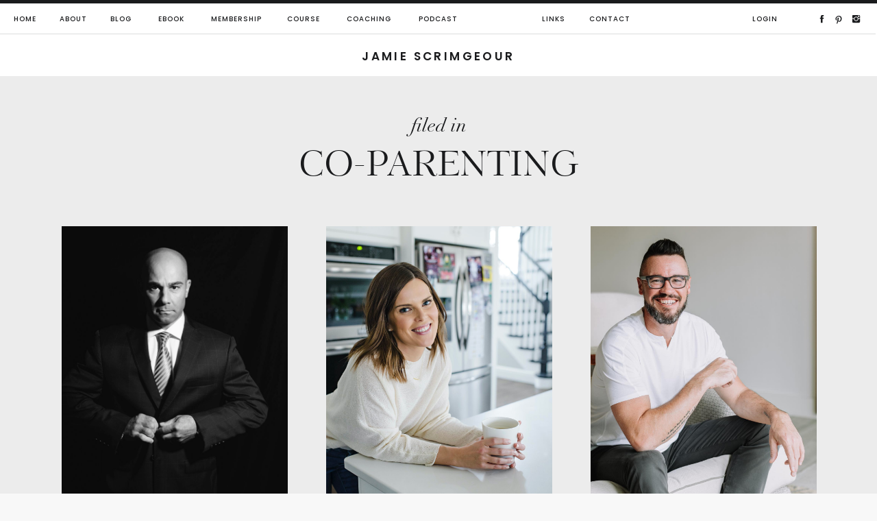

--- FILE ---
content_type: text/html; charset=UTF-8
request_url: https://jamiescrimgeour.com/category/podcast/co-parenting-podcast/
body_size: 26652
content:
<!DOCTYPE html>
<html lang="en-US" class="d">
<head>
<link rel="stylesheet" type="text/css" href="//lib.showit.co/engine/2.6.4/showit.css" />
<meta name='robots' content='index, follow, max-image-preview:large, max-snippet:-1, max-video-preview:-1' />

	<!-- This site is optimized with the Yoast SEO Premium plugin v24.0 (Yoast SEO v26.8) - https://yoast.com/product/yoast-seo-premium-wordpress/ -->
	<title>Co-Parenting Archives - Jamie Scrimgeour</title>
	<link rel="canonical" href="https://jamiescrimgeour.com/category/podcast/co-parenting-podcast/" />
	<meta property="og:locale" content="en_US" />
	<meta property="og:type" content="article" />
	<meta property="og:title" content="Co-Parenting Archives" />
	<meta property="og:url" content="https://jamiescrimgeour.com/category/podcast/co-parenting-podcast/" />
	<meta property="og:site_name" content="Jamie Scrimgeour" />
	<meta property="og:image" content="https://jamiescrimgeour.com/wp-content/uploads/2021/11/0054_JamieSeptember2021_HRM-scaled.jpg" />
	<meta property="og:image:width" content="2560" />
	<meta property="og:image:height" content="2560" />
	<meta property="og:image:type" content="image/jpeg" />
	<meta name="twitter:card" content="summary_large_image" />
	<script type="application/ld+json" class="yoast-schema-graph">{"@context":"https://schema.org","@graph":[{"@type":"CollectionPage","@id":"https://jamiescrimgeour.com/category/podcast/co-parenting-podcast/","url":"https://jamiescrimgeour.com/category/podcast/co-parenting-podcast/","name":"Co-Parenting Archives - Jamie Scrimgeour","isPartOf":{"@id":"https://jamiescrimgeour.com/#website"},"primaryImageOfPage":{"@id":"https://jamiescrimgeour.com/category/podcast/co-parenting-podcast/#primaryimage"},"image":{"@id":"https://jamiescrimgeour.com/category/podcast/co-parenting-podcast/#primaryimage"},"thumbnailUrl":"https://jamiescrimgeour.com/wp-content/uploads/2023/05/ALI_9889-scaled.jpg","breadcrumb":{"@id":"https://jamiescrimgeour.com/category/podcast/co-parenting-podcast/#breadcrumb"},"inLanguage":"en-US"},{"@type":"ImageObject","inLanguage":"en-US","@id":"https://jamiescrimgeour.com/category/podcast/co-parenting-podcast/#primaryimage","url":"https://jamiescrimgeour.com/wp-content/uploads/2023/05/ALI_9889-scaled.jpg","contentUrl":"https://jamiescrimgeour.com/wp-content/uploads/2023/05/ALI_9889-scaled.jpg","width":1707,"height":2560},{"@type":"BreadcrumbList","@id":"https://jamiescrimgeour.com/category/podcast/co-parenting-podcast/#breadcrumb","itemListElement":[{"@type":"ListItem","position":1,"name":"Home","item":"https://jamiescrimgeour.com/"},{"@type":"ListItem","position":2,"name":"Podcast","item":"https://jamiescrimgeour.com/category/podcast/"},{"@type":"ListItem","position":3,"name":"Co-Parenting"}]},{"@type":"WebSite","@id":"https://jamiescrimgeour.com/#website","url":"https://jamiescrimgeour.com/","name":"Jamie Scrimgeour","description":"Your Stepmom Bestie","potentialAction":[{"@type":"SearchAction","target":{"@type":"EntryPoint","urlTemplate":"https://jamiescrimgeour.com/?s={search_term_string}"},"query-input":{"@type":"PropertyValueSpecification","valueRequired":true,"valueName":"search_term_string"}}],"inLanguage":"en-US"}]}</script>
	<!-- / Yoast SEO Premium plugin. -->


<link rel="alternate" type="application/rss+xml" title="Jamie Scrimgeour &raquo; Feed" href="https://jamiescrimgeour.com/feed/" />
<link rel="alternate" type="application/rss+xml" title="Jamie Scrimgeour &raquo; Comments Feed" href="https://jamiescrimgeour.com/comments/feed/" />
<link rel="alternate" type="application/rss+xml" title="Jamie Scrimgeour &raquo; Co-Parenting Category Feed" href="https://jamiescrimgeour.com/category/podcast/co-parenting-podcast/feed/" />
		<!-- This site uses the Google Analytics by MonsterInsights plugin v9.11.1 - Using Analytics tracking - https://www.monsterinsights.com/ -->
							<script src="//www.googletagmanager.com/gtag/js?id=G-RM5V1PYKL0"  data-cfasync="false" data-wpfc-render="false" type="text/javascript" async></script>
			<script data-cfasync="false" data-wpfc-render="false" type="text/javascript">
				var mi_version = '9.11.1';
				var mi_track_user = true;
				var mi_no_track_reason = '';
								var MonsterInsightsDefaultLocations = {"page_location":"https:\/\/jamiescrimgeour.com\/category\/podcast\/co-parenting-podcast\/"};
								MonsterInsightsDefaultLocations.page_location = window.location.href;
								if ( typeof MonsterInsightsPrivacyGuardFilter === 'function' ) {
					var MonsterInsightsLocations = (typeof MonsterInsightsExcludeQuery === 'object') ? MonsterInsightsPrivacyGuardFilter( MonsterInsightsExcludeQuery ) : MonsterInsightsPrivacyGuardFilter( MonsterInsightsDefaultLocations );
				} else {
					var MonsterInsightsLocations = (typeof MonsterInsightsExcludeQuery === 'object') ? MonsterInsightsExcludeQuery : MonsterInsightsDefaultLocations;
				}

								var disableStrs = [
										'ga-disable-G-RM5V1PYKL0',
									];

				/* Function to detect opted out users */
				function __gtagTrackerIsOptedOut() {
					for (var index = 0; index < disableStrs.length; index++) {
						if (document.cookie.indexOf(disableStrs[index] + '=true') > -1) {
							return true;
						}
					}

					return false;
				}

				/* Disable tracking if the opt-out cookie exists. */
				if (__gtagTrackerIsOptedOut()) {
					for (var index = 0; index < disableStrs.length; index++) {
						window[disableStrs[index]] = true;
					}
				}

				/* Opt-out function */
				function __gtagTrackerOptout() {
					for (var index = 0; index < disableStrs.length; index++) {
						document.cookie = disableStrs[index] + '=true; expires=Thu, 31 Dec 2099 23:59:59 UTC; path=/';
						window[disableStrs[index]] = true;
					}
				}

				if ('undefined' === typeof gaOptout) {
					function gaOptout() {
						__gtagTrackerOptout();
					}
				}
								window.dataLayer = window.dataLayer || [];

				window.MonsterInsightsDualTracker = {
					helpers: {},
					trackers: {},
				};
				if (mi_track_user) {
					function __gtagDataLayer() {
						dataLayer.push(arguments);
					}

					function __gtagTracker(type, name, parameters) {
						if (!parameters) {
							parameters = {};
						}

						if (parameters.send_to) {
							__gtagDataLayer.apply(null, arguments);
							return;
						}

						if (type === 'event') {
														parameters.send_to = monsterinsights_frontend.v4_id;
							var hookName = name;
							if (typeof parameters['event_category'] !== 'undefined') {
								hookName = parameters['event_category'] + ':' + name;
							}

							if (typeof MonsterInsightsDualTracker.trackers[hookName] !== 'undefined') {
								MonsterInsightsDualTracker.trackers[hookName](parameters);
							} else {
								__gtagDataLayer('event', name, parameters);
							}
							
						} else {
							__gtagDataLayer.apply(null, arguments);
						}
					}

					__gtagTracker('js', new Date());
					__gtagTracker('set', {
						'developer_id.dZGIzZG': true,
											});
					if ( MonsterInsightsLocations.page_location ) {
						__gtagTracker('set', MonsterInsightsLocations);
					}
										__gtagTracker('config', 'G-RM5V1PYKL0', {"forceSSL":"true","link_attribution":"true"} );
										window.gtag = __gtagTracker;										(function () {
						/* https://developers.google.com/analytics/devguides/collection/analyticsjs/ */
						/* ga and __gaTracker compatibility shim. */
						var noopfn = function () {
							return null;
						};
						var newtracker = function () {
							return new Tracker();
						};
						var Tracker = function () {
							return null;
						};
						var p = Tracker.prototype;
						p.get = noopfn;
						p.set = noopfn;
						p.send = function () {
							var args = Array.prototype.slice.call(arguments);
							args.unshift('send');
							__gaTracker.apply(null, args);
						};
						var __gaTracker = function () {
							var len = arguments.length;
							if (len === 0) {
								return;
							}
							var f = arguments[len - 1];
							if (typeof f !== 'object' || f === null || typeof f.hitCallback !== 'function') {
								if ('send' === arguments[0]) {
									var hitConverted, hitObject = false, action;
									if ('event' === arguments[1]) {
										if ('undefined' !== typeof arguments[3]) {
											hitObject = {
												'eventAction': arguments[3],
												'eventCategory': arguments[2],
												'eventLabel': arguments[4],
												'value': arguments[5] ? arguments[5] : 1,
											}
										}
									}
									if ('pageview' === arguments[1]) {
										if ('undefined' !== typeof arguments[2]) {
											hitObject = {
												'eventAction': 'page_view',
												'page_path': arguments[2],
											}
										}
									}
									if (typeof arguments[2] === 'object') {
										hitObject = arguments[2];
									}
									if (typeof arguments[5] === 'object') {
										Object.assign(hitObject, arguments[5]);
									}
									if ('undefined' !== typeof arguments[1].hitType) {
										hitObject = arguments[1];
										if ('pageview' === hitObject.hitType) {
											hitObject.eventAction = 'page_view';
										}
									}
									if (hitObject) {
										action = 'timing' === arguments[1].hitType ? 'timing_complete' : hitObject.eventAction;
										hitConverted = mapArgs(hitObject);
										__gtagTracker('event', action, hitConverted);
									}
								}
								return;
							}

							function mapArgs(args) {
								var arg, hit = {};
								var gaMap = {
									'eventCategory': 'event_category',
									'eventAction': 'event_action',
									'eventLabel': 'event_label',
									'eventValue': 'event_value',
									'nonInteraction': 'non_interaction',
									'timingCategory': 'event_category',
									'timingVar': 'name',
									'timingValue': 'value',
									'timingLabel': 'event_label',
									'page': 'page_path',
									'location': 'page_location',
									'title': 'page_title',
									'referrer' : 'page_referrer',
								};
								for (arg in args) {
																		if (!(!args.hasOwnProperty(arg) || !gaMap.hasOwnProperty(arg))) {
										hit[gaMap[arg]] = args[arg];
									} else {
										hit[arg] = args[arg];
									}
								}
								return hit;
							}

							try {
								f.hitCallback();
							} catch (ex) {
							}
						};
						__gaTracker.create = newtracker;
						__gaTracker.getByName = newtracker;
						__gaTracker.getAll = function () {
							return [];
						};
						__gaTracker.remove = noopfn;
						__gaTracker.loaded = true;
						window['__gaTracker'] = __gaTracker;
					})();
									} else {
										console.log("");
					(function () {
						function __gtagTracker() {
							return null;
						}

						window['__gtagTracker'] = __gtagTracker;
						window['gtag'] = __gtagTracker;
					})();
									}
			</script>
							<!-- / Google Analytics by MonsterInsights -->
		<script type="text/javascript">
/* <![CDATA[ */
window._wpemojiSettings = {"baseUrl":"https:\/\/s.w.org\/images\/core\/emoji\/16.0.1\/72x72\/","ext":".png","svgUrl":"https:\/\/s.w.org\/images\/core\/emoji\/16.0.1\/svg\/","svgExt":".svg","source":{"concatemoji":"https:\/\/jamiescrimgeour.com\/wp-includes\/js\/wp-emoji-release.min.js?ver=6.8.3"}};
/*! This file is auto-generated */
!function(s,n){var o,i,e;function c(e){try{var t={supportTests:e,timestamp:(new Date).valueOf()};sessionStorage.setItem(o,JSON.stringify(t))}catch(e){}}function p(e,t,n){e.clearRect(0,0,e.canvas.width,e.canvas.height),e.fillText(t,0,0);var t=new Uint32Array(e.getImageData(0,0,e.canvas.width,e.canvas.height).data),a=(e.clearRect(0,0,e.canvas.width,e.canvas.height),e.fillText(n,0,0),new Uint32Array(e.getImageData(0,0,e.canvas.width,e.canvas.height).data));return t.every(function(e,t){return e===a[t]})}function u(e,t){e.clearRect(0,0,e.canvas.width,e.canvas.height),e.fillText(t,0,0);for(var n=e.getImageData(16,16,1,1),a=0;a<n.data.length;a++)if(0!==n.data[a])return!1;return!0}function f(e,t,n,a){switch(t){case"flag":return n(e,"\ud83c\udff3\ufe0f\u200d\u26a7\ufe0f","\ud83c\udff3\ufe0f\u200b\u26a7\ufe0f")?!1:!n(e,"\ud83c\udde8\ud83c\uddf6","\ud83c\udde8\u200b\ud83c\uddf6")&&!n(e,"\ud83c\udff4\udb40\udc67\udb40\udc62\udb40\udc65\udb40\udc6e\udb40\udc67\udb40\udc7f","\ud83c\udff4\u200b\udb40\udc67\u200b\udb40\udc62\u200b\udb40\udc65\u200b\udb40\udc6e\u200b\udb40\udc67\u200b\udb40\udc7f");case"emoji":return!a(e,"\ud83e\udedf")}return!1}function g(e,t,n,a){var r="undefined"!=typeof WorkerGlobalScope&&self instanceof WorkerGlobalScope?new OffscreenCanvas(300,150):s.createElement("canvas"),o=r.getContext("2d",{willReadFrequently:!0}),i=(o.textBaseline="top",o.font="600 32px Arial",{});return e.forEach(function(e){i[e]=t(o,e,n,a)}),i}function t(e){var t=s.createElement("script");t.src=e,t.defer=!0,s.head.appendChild(t)}"undefined"!=typeof Promise&&(o="wpEmojiSettingsSupports",i=["flag","emoji"],n.supports={everything:!0,everythingExceptFlag:!0},e=new Promise(function(e){s.addEventListener("DOMContentLoaded",e,{once:!0})}),new Promise(function(t){var n=function(){try{var e=JSON.parse(sessionStorage.getItem(o));if("object"==typeof e&&"number"==typeof e.timestamp&&(new Date).valueOf()<e.timestamp+604800&&"object"==typeof e.supportTests)return e.supportTests}catch(e){}return null}();if(!n){if("undefined"!=typeof Worker&&"undefined"!=typeof OffscreenCanvas&&"undefined"!=typeof URL&&URL.createObjectURL&&"undefined"!=typeof Blob)try{var e="postMessage("+g.toString()+"("+[JSON.stringify(i),f.toString(),p.toString(),u.toString()].join(",")+"));",a=new Blob([e],{type:"text/javascript"}),r=new Worker(URL.createObjectURL(a),{name:"wpTestEmojiSupports"});return void(r.onmessage=function(e){c(n=e.data),r.terminate(),t(n)})}catch(e){}c(n=g(i,f,p,u))}t(n)}).then(function(e){for(var t in e)n.supports[t]=e[t],n.supports.everything=n.supports.everything&&n.supports[t],"flag"!==t&&(n.supports.everythingExceptFlag=n.supports.everythingExceptFlag&&n.supports[t]);n.supports.everythingExceptFlag=n.supports.everythingExceptFlag&&!n.supports.flag,n.DOMReady=!1,n.readyCallback=function(){n.DOMReady=!0}}).then(function(){return e}).then(function(){var e;n.supports.everything||(n.readyCallback(),(e=n.source||{}).concatemoji?t(e.concatemoji):e.wpemoji&&e.twemoji&&(t(e.twemoji),t(e.wpemoji)))}))}((window,document),window._wpemojiSettings);
/* ]]> */
</script>
<link rel='stylesheet' id='genesis-blocks-style-css-css' href='https://jamiescrimgeour.com/wp-content/plugins/genesis-blocks/dist/style-blocks.build.css?ver=1733421098' type='text/css' media='all' />
<style id='wp-emoji-styles-inline-css' type='text/css'>

	img.wp-smiley, img.emoji {
		display: inline !important;
		border: none !important;
		box-shadow: none !important;
		height: 1em !important;
		width: 1em !important;
		margin: 0 0.07em !important;
		vertical-align: -0.1em !important;
		background: none !important;
		padding: 0 !important;
	}
</style>
<link rel='stylesheet' id='wp-block-library-css' href='https://jamiescrimgeour.com/wp-includes/css/dist/block-library/style.min.css?ver=6.8.3' type='text/css' media='all' />
<style id='classic-theme-styles-inline-css' type='text/css'>
/*! This file is auto-generated */
.wp-block-button__link{color:#fff;background-color:#32373c;border-radius:9999px;box-shadow:none;text-decoration:none;padding:calc(.667em + 2px) calc(1.333em + 2px);font-size:1.125em}.wp-block-file__button{background:#32373c;color:#fff;text-decoration:none}
</style>
<style id='global-styles-inline-css' type='text/css'>
:root{--wp--preset--aspect-ratio--square: 1;--wp--preset--aspect-ratio--4-3: 4/3;--wp--preset--aspect-ratio--3-4: 3/4;--wp--preset--aspect-ratio--3-2: 3/2;--wp--preset--aspect-ratio--2-3: 2/3;--wp--preset--aspect-ratio--16-9: 16/9;--wp--preset--aspect-ratio--9-16: 9/16;--wp--preset--color--black: #000000;--wp--preset--color--cyan-bluish-gray: #abb8c3;--wp--preset--color--white: #ffffff;--wp--preset--color--pale-pink: #f78da7;--wp--preset--color--vivid-red: #cf2e2e;--wp--preset--color--luminous-vivid-orange: #ff6900;--wp--preset--color--luminous-vivid-amber: #fcb900;--wp--preset--color--light-green-cyan: #7bdcb5;--wp--preset--color--vivid-green-cyan: #00d084;--wp--preset--color--pale-cyan-blue: #8ed1fc;--wp--preset--color--vivid-cyan-blue: #0693e3;--wp--preset--color--vivid-purple: #9b51e0;--wp--preset--gradient--vivid-cyan-blue-to-vivid-purple: linear-gradient(135deg,rgba(6,147,227,1) 0%,rgb(155,81,224) 100%);--wp--preset--gradient--light-green-cyan-to-vivid-green-cyan: linear-gradient(135deg,rgb(122,220,180) 0%,rgb(0,208,130) 100%);--wp--preset--gradient--luminous-vivid-amber-to-luminous-vivid-orange: linear-gradient(135deg,rgba(252,185,0,1) 0%,rgba(255,105,0,1) 100%);--wp--preset--gradient--luminous-vivid-orange-to-vivid-red: linear-gradient(135deg,rgba(255,105,0,1) 0%,rgb(207,46,46) 100%);--wp--preset--gradient--very-light-gray-to-cyan-bluish-gray: linear-gradient(135deg,rgb(238,238,238) 0%,rgb(169,184,195) 100%);--wp--preset--gradient--cool-to-warm-spectrum: linear-gradient(135deg,rgb(74,234,220) 0%,rgb(151,120,209) 20%,rgb(207,42,186) 40%,rgb(238,44,130) 60%,rgb(251,105,98) 80%,rgb(254,248,76) 100%);--wp--preset--gradient--blush-light-purple: linear-gradient(135deg,rgb(255,206,236) 0%,rgb(152,150,240) 100%);--wp--preset--gradient--blush-bordeaux: linear-gradient(135deg,rgb(254,205,165) 0%,rgb(254,45,45) 50%,rgb(107,0,62) 100%);--wp--preset--gradient--luminous-dusk: linear-gradient(135deg,rgb(255,203,112) 0%,rgb(199,81,192) 50%,rgb(65,88,208) 100%);--wp--preset--gradient--pale-ocean: linear-gradient(135deg,rgb(255,245,203) 0%,rgb(182,227,212) 50%,rgb(51,167,181) 100%);--wp--preset--gradient--electric-grass: linear-gradient(135deg,rgb(202,248,128) 0%,rgb(113,206,126) 100%);--wp--preset--gradient--midnight: linear-gradient(135deg,rgb(2,3,129) 0%,rgb(40,116,252) 100%);--wp--preset--font-size--small: 13px;--wp--preset--font-size--medium: 20px;--wp--preset--font-size--large: 36px;--wp--preset--font-size--x-large: 42px;--wp--preset--spacing--20: 0.44rem;--wp--preset--spacing--30: 0.67rem;--wp--preset--spacing--40: 1rem;--wp--preset--spacing--50: 1.5rem;--wp--preset--spacing--60: 2.25rem;--wp--preset--spacing--70: 3.38rem;--wp--preset--spacing--80: 5.06rem;--wp--preset--shadow--natural: 6px 6px 9px rgba(0, 0, 0, 0.2);--wp--preset--shadow--deep: 12px 12px 50px rgba(0, 0, 0, 0.4);--wp--preset--shadow--sharp: 6px 6px 0px rgba(0, 0, 0, 0.2);--wp--preset--shadow--outlined: 6px 6px 0px -3px rgba(255, 255, 255, 1), 6px 6px rgba(0, 0, 0, 1);--wp--preset--shadow--crisp: 6px 6px 0px rgba(0, 0, 0, 1);}:where(.is-layout-flex){gap: 0.5em;}:where(.is-layout-grid){gap: 0.5em;}body .is-layout-flex{display: flex;}.is-layout-flex{flex-wrap: wrap;align-items: center;}.is-layout-flex > :is(*, div){margin: 0;}body .is-layout-grid{display: grid;}.is-layout-grid > :is(*, div){margin: 0;}:where(.wp-block-columns.is-layout-flex){gap: 2em;}:where(.wp-block-columns.is-layout-grid){gap: 2em;}:where(.wp-block-post-template.is-layout-flex){gap: 1.25em;}:where(.wp-block-post-template.is-layout-grid){gap: 1.25em;}.has-black-color{color: var(--wp--preset--color--black) !important;}.has-cyan-bluish-gray-color{color: var(--wp--preset--color--cyan-bluish-gray) !important;}.has-white-color{color: var(--wp--preset--color--white) !important;}.has-pale-pink-color{color: var(--wp--preset--color--pale-pink) !important;}.has-vivid-red-color{color: var(--wp--preset--color--vivid-red) !important;}.has-luminous-vivid-orange-color{color: var(--wp--preset--color--luminous-vivid-orange) !important;}.has-luminous-vivid-amber-color{color: var(--wp--preset--color--luminous-vivid-amber) !important;}.has-light-green-cyan-color{color: var(--wp--preset--color--light-green-cyan) !important;}.has-vivid-green-cyan-color{color: var(--wp--preset--color--vivid-green-cyan) !important;}.has-pale-cyan-blue-color{color: var(--wp--preset--color--pale-cyan-blue) !important;}.has-vivid-cyan-blue-color{color: var(--wp--preset--color--vivid-cyan-blue) !important;}.has-vivid-purple-color{color: var(--wp--preset--color--vivid-purple) !important;}.has-black-background-color{background-color: var(--wp--preset--color--black) !important;}.has-cyan-bluish-gray-background-color{background-color: var(--wp--preset--color--cyan-bluish-gray) !important;}.has-white-background-color{background-color: var(--wp--preset--color--white) !important;}.has-pale-pink-background-color{background-color: var(--wp--preset--color--pale-pink) !important;}.has-vivid-red-background-color{background-color: var(--wp--preset--color--vivid-red) !important;}.has-luminous-vivid-orange-background-color{background-color: var(--wp--preset--color--luminous-vivid-orange) !important;}.has-luminous-vivid-amber-background-color{background-color: var(--wp--preset--color--luminous-vivid-amber) !important;}.has-light-green-cyan-background-color{background-color: var(--wp--preset--color--light-green-cyan) !important;}.has-vivid-green-cyan-background-color{background-color: var(--wp--preset--color--vivid-green-cyan) !important;}.has-pale-cyan-blue-background-color{background-color: var(--wp--preset--color--pale-cyan-blue) !important;}.has-vivid-cyan-blue-background-color{background-color: var(--wp--preset--color--vivid-cyan-blue) !important;}.has-vivid-purple-background-color{background-color: var(--wp--preset--color--vivid-purple) !important;}.has-black-border-color{border-color: var(--wp--preset--color--black) !important;}.has-cyan-bluish-gray-border-color{border-color: var(--wp--preset--color--cyan-bluish-gray) !important;}.has-white-border-color{border-color: var(--wp--preset--color--white) !important;}.has-pale-pink-border-color{border-color: var(--wp--preset--color--pale-pink) !important;}.has-vivid-red-border-color{border-color: var(--wp--preset--color--vivid-red) !important;}.has-luminous-vivid-orange-border-color{border-color: var(--wp--preset--color--luminous-vivid-orange) !important;}.has-luminous-vivid-amber-border-color{border-color: var(--wp--preset--color--luminous-vivid-amber) !important;}.has-light-green-cyan-border-color{border-color: var(--wp--preset--color--light-green-cyan) !important;}.has-vivid-green-cyan-border-color{border-color: var(--wp--preset--color--vivid-green-cyan) !important;}.has-pale-cyan-blue-border-color{border-color: var(--wp--preset--color--pale-cyan-blue) !important;}.has-vivid-cyan-blue-border-color{border-color: var(--wp--preset--color--vivid-cyan-blue) !important;}.has-vivid-purple-border-color{border-color: var(--wp--preset--color--vivid-purple) !important;}.has-vivid-cyan-blue-to-vivid-purple-gradient-background{background: var(--wp--preset--gradient--vivid-cyan-blue-to-vivid-purple) !important;}.has-light-green-cyan-to-vivid-green-cyan-gradient-background{background: var(--wp--preset--gradient--light-green-cyan-to-vivid-green-cyan) !important;}.has-luminous-vivid-amber-to-luminous-vivid-orange-gradient-background{background: var(--wp--preset--gradient--luminous-vivid-amber-to-luminous-vivid-orange) !important;}.has-luminous-vivid-orange-to-vivid-red-gradient-background{background: var(--wp--preset--gradient--luminous-vivid-orange-to-vivid-red) !important;}.has-very-light-gray-to-cyan-bluish-gray-gradient-background{background: var(--wp--preset--gradient--very-light-gray-to-cyan-bluish-gray) !important;}.has-cool-to-warm-spectrum-gradient-background{background: var(--wp--preset--gradient--cool-to-warm-spectrum) !important;}.has-blush-light-purple-gradient-background{background: var(--wp--preset--gradient--blush-light-purple) !important;}.has-blush-bordeaux-gradient-background{background: var(--wp--preset--gradient--blush-bordeaux) !important;}.has-luminous-dusk-gradient-background{background: var(--wp--preset--gradient--luminous-dusk) !important;}.has-pale-ocean-gradient-background{background: var(--wp--preset--gradient--pale-ocean) !important;}.has-electric-grass-gradient-background{background: var(--wp--preset--gradient--electric-grass) !important;}.has-midnight-gradient-background{background: var(--wp--preset--gradient--midnight) !important;}.has-small-font-size{font-size: var(--wp--preset--font-size--small) !important;}.has-medium-font-size{font-size: var(--wp--preset--font-size--medium) !important;}.has-large-font-size{font-size: var(--wp--preset--font-size--large) !important;}.has-x-large-font-size{font-size: var(--wp--preset--font-size--x-large) !important;}
:where(.wp-block-post-template.is-layout-flex){gap: 1.25em;}:where(.wp-block-post-template.is-layout-grid){gap: 1.25em;}
:where(.wp-block-columns.is-layout-flex){gap: 2em;}:where(.wp-block-columns.is-layout-grid){gap: 2em;}
:root :where(.wp-block-pullquote){font-size: 1.5em;line-height: 1.6;}
</style>
<link rel='stylesheet' id='pub-style-css' href='https://jamiescrimgeour.com/wp-content/themes/showit/pubs/z2w_mhy5qlicftcbvnfa9w/20260121141742S4pv9g6/assets/pub.css?ver=1769005067' type='text/css' media='all' />
<script type="text/javascript" src="https://jamiescrimgeour.com/wp-content/plugins/google-analytics-for-wordpress/assets/js/frontend-gtag.min.js?ver=9.11.1" id="monsterinsights-frontend-script-js" async="async" data-wp-strategy="async"></script>
<script data-cfasync="false" data-wpfc-render="false" type="text/javascript" id='monsterinsights-frontend-script-js-extra'>/* <![CDATA[ */
var monsterinsights_frontend = {"js_events_tracking":"true","download_extensions":"doc,pdf,ppt,zip,xls,docx,pptx,xlsx","inbound_paths":"[{\"path\":\"\\\/go\\\/\",\"label\":\"affiliate\"},{\"path\":\"\\\/recommend\\\/\",\"label\":\"affiliate\"}]","home_url":"https:\/\/jamiescrimgeour.com","hash_tracking":"false","v4_id":"G-RM5V1PYKL0"};/* ]]> */
</script>
<script type="text/javascript" src="https://jamiescrimgeour.com/wp-includes/js/jquery/jquery.min.js?ver=3.7.1" id="jquery-core-js"></script>
<script type="text/javascript" id="jquery-core-js-after">
/* <![CDATA[ */
$ = jQuery;
/* ]]> */
</script>
<script type="text/javascript" src="https://jamiescrimgeour.com/wp-includes/js/jquery/jquery-migrate.min.js?ver=3.4.1" id="jquery-migrate-js"></script>
<script type="text/javascript" src="https://jamiescrimgeour.com/wp-content/themes/showit/pubs/z2w_mhy5qlicftcbvnfa9w/20260121141742S4pv9g6/assets/pub.js?ver=1769005067" id="pub-script-js"></script>
<link rel="https://api.w.org/" href="https://jamiescrimgeour.com/wp-json/" /><link rel="alternate" title="JSON" type="application/json" href="https://jamiescrimgeour.com/wp-json/wp/v2/categories/261" /><link rel="EditURI" type="application/rsd+xml" title="RSD" href="https://jamiescrimgeour.com/xmlrpc.php?rsd" />
<!-- HFCM by 99 Robots - Snippet # 1: Authorize Facebook -->
<meta name="facebook-domain-verification" content="0oylatazqyi66zs4q7e4u1xi2b4r23" />
<!-- /end HFCM by 99 Robots -->
<!-- HFCM by 99 Robots - Snippet # 2: Jamie Scrimgeour Facebook Pixel ID: 185559238539429 -->
<!-- Facebook Pixel Code -->
<script>
!function(f,b,e,v,n,t,s)
{if(f.fbq)return;n=f.fbq=function(){n.callMethod?
n.callMethod.apply(n,arguments):n.queue.push(arguments)};
if(!f._fbq)f._fbq=n;n.push=n;n.loaded=!0;n.version='2.0';
n.queue=[];t=b.createElement(e);t.async=!0;
t.src=v;s=b.getElementsByTagName(e)[0];
s.parentNode.insertBefore(t,s)}(window, document,'script',
'https://connect.facebook.net/en_US/fbevents.js');
fbq('init', '185559238539429');
fbq('track', 'PageView');
</script>
<noscript><img height="1" width="1" style="display:none"
src="https://www.facebook.com/tr?id=185559238539429&ev=PageView&noscript=1"
/></noscript>
<!-- End Facebook Pixel Code -->
<!-- /end HFCM by 99 Robots -->
		<script type="text/javascript" async defer data-pin-color="red"  data-pin-hover="true"
			src="https://jamiescrimgeour.com/wp-content/plugins/pinterest-pin-it-button-on-image-hover-and-post/js/pinit.js"></script>
		<style id="wpforms-css-vars-root">
				:root {
					--wpforms-field-border-radius: 3px;
--wpforms-field-border-style: solid;
--wpforms-field-border-size: 1px;
--wpforms-field-background-color: #ffffff;
--wpforms-field-border-color: rgba( 0, 0, 0, 0.25 );
--wpforms-field-border-color-spare: rgba( 0, 0, 0, 0.25 );
--wpforms-field-text-color: rgba( 0, 0, 0, 0.7 );
--wpforms-field-menu-color: #ffffff;
--wpforms-label-color: rgba( 0, 0, 0, 0.85 );
--wpforms-label-sublabel-color: rgba( 0, 0, 0, 0.55 );
--wpforms-label-error-color: #d63637;
--wpforms-button-border-radius: 3px;
--wpforms-button-border-style: none;
--wpforms-button-border-size: 1px;
--wpforms-button-background-color: #066aab;
--wpforms-button-border-color: #066aab;
--wpforms-button-text-color: #ffffff;
--wpforms-page-break-color: #066aab;
--wpforms-background-image: none;
--wpforms-background-position: center center;
--wpforms-background-repeat: no-repeat;
--wpforms-background-size: cover;
--wpforms-background-width: 100px;
--wpforms-background-height: 100px;
--wpforms-background-color: rgba( 0, 0, 0, 0 );
--wpforms-background-url: none;
--wpforms-container-padding: 0px;
--wpforms-container-border-style: none;
--wpforms-container-border-width: 1px;
--wpforms-container-border-color: #000000;
--wpforms-container-border-radius: 3px;
--wpforms-field-size-input-height: 43px;
--wpforms-field-size-input-spacing: 15px;
--wpforms-field-size-font-size: 16px;
--wpforms-field-size-line-height: 19px;
--wpforms-field-size-padding-h: 14px;
--wpforms-field-size-checkbox-size: 16px;
--wpforms-field-size-sublabel-spacing: 5px;
--wpforms-field-size-icon-size: 1;
--wpforms-label-size-font-size: 16px;
--wpforms-label-size-line-height: 19px;
--wpforms-label-size-sublabel-font-size: 14px;
--wpforms-label-size-sublabel-line-height: 17px;
--wpforms-button-size-font-size: 17px;
--wpforms-button-size-height: 41px;
--wpforms-button-size-padding-h: 15px;
--wpforms-button-size-margin-top: 10px;
--wpforms-container-shadow-size-box-shadow: none;

				}
			</style>
<meta charset="UTF-8" />
<meta name="viewport" content="width=device-width, initial-scale=1" />
<link rel="preconnect" href="https://static.showit.co" />
<meta property="fb:app_id" content="185559238539429" />
<link rel="preconnect" href="https://fonts.googleapis.com">
<link rel="preconnect" href="https://fonts.gstatic.com" crossorigin>
<link href="https://fonts.googleapis.com/css?family=Poppins:700|Poppins:600|Poppins:500|Public+Sans:regular|Public+Sans:500|Poppins:regular" rel="stylesheet" type="text/css"/>
<style>
@font-face{font-family:Editors Note Regular;src:url('//static.showit.co/file/TvhrrI7NQuaBtkycz2Vf9Q/shared/editors_note-regular.woff');}
@font-face{font-family:Didot Italic;src:url('//static.showit.co/file/MyVChkq5Sq-fMitDow8fyA/shared/didotltstd-italic.woff');}
@font-face{font-family:Kudryashev Headline;src:url('//static.showit.co/file/riSLTeXRSEao4x5LX1V3lA/shared/kudryashevheadline.woff');}
@font-face{font-family:Andale Mono;src:url('//static.showit.co/file/2cXvGH7qS9yBu-h-Ub5ekA/shared/andalemono.woff');}
@font-face{font-family:Bon Vivant;src:url('//static.showit.co/file/Hq5ooT7wTV2G16zkOYwTyA/shared/bonvivant.woff');}
@font-face{font-family:Muli;src:url('//static.showit.co/file/KVHjzk2vT7igPzTHygEOwA/shared/muli.woff');}
</style>
<script id="init_data" type="application/json">
{"mobile":{"w":320},"desktop":{"w":1200,"defaultTrIn":{"type":"fade"},"defaultTrOut":{"type":"fade"},"bgFillType":"color","bgColor":"colors-7"},"sid":"z2w_mhy5qlicftcbvnfa9w","break":768,"assetURL":"//static.showit.co","contactFormId":"146179/273109","cfAction":"aHR0cHM6Ly9jbGllbnRzZXJ2aWNlLnNob3dpdC5jby9jb250YWN0Zm9ybQ==","sgAction":"aHR0cHM6Ly9jbGllbnRzZXJ2aWNlLnNob3dpdC5jby9zb2NpYWxncmlk","blockData":[{"slug":"mobile-menu","visible":"m","states":[],"d":{"h":0,"w":1200,"bgFillType":"color","bgColor":"#000000:0","bgMediaType":"none"},"m":{"h":539,"w":320,"locking":{"side":"t"},"nature":"wH","trIn":{"type":"fade","duration":0.5,"direction":"none"},"trOut":{"type":"fade","duration":0.5,"direction":"Up"},"stateTrIn":{"type":"fade","duration":0.2,"direction":"none"},"stateTrOut":{"type":"fade","duration":0.2,"direction":"none"},"bgFillType":"color","bgColor":"colors-0","bgMediaType":"image","bgImage":{"key":"_bJB1JckSV-tzWEl9Xn7Ug/shared/mags.jpg","aspect_ratio":1.5,"title":"mags","type":"asset"},"bgOpacity":0,"bgPos":"cm","bgScale":"cover","bgScroll":"p","tr":{"in":{"cl":"fadeIn","d":0.5,"dl":"0"},"out":{"cl":"fadeOut","d":0.5,"dl":"0"}}}},{"slug":"mobile-menu-closed","visible":"m","states":[],"d":{"h":400,"w":1200,"bgFillType":"color","bgColor":"#FFFFFF","bgMediaType":"none"},"m":{"h":45,"w":320,"locking":{"side":"st","scrollOffset":1},"bgFillType":"color","bgColor":"colors-3","bgMediaType":"none"}},{"slug":"desktop-menu","visible":"d","states":[],"d":{"h":50,"w":1200,"locking":{"side":"st"},"bgFillType":"color","bgColor":"#FFFFFF","bgMediaType":"none"},"m":{"h":166,"w":320,"bgFillType":"color","bgColor":"#FFFFFF","bgMediaType":"none"}},{"slug":"logo-header","visible":"a","states":[],"d":{"h":61,"w":1200,"locking":{"side":"st"},"bgFillType":"color","bgColor":"#FFFFFF","bgMediaType":"none"},"m":{"h":50,"w":320,"bgFillType":"color","bgColor":"#FFFFFF","bgMediaType":"none"}},{"slug":"category-menu","visible":"m","states":[],"d":{"h":400,"w":1200,"bgFillType":"color","bgColor":"#FFFFFF","bgMediaType":"none"},"m":{"h":200,"w":320,"bgFillType":"color","bgColor":"#FFFFFF","bgMediaType":"none"}},{"slug":"recent-posts-title","visible":"a","states":[],"d":{"h":219,"w":1200,"bgFillType":"color","bgColor":"colors-2","bgMediaType":"none"},"m":{"h":124,"w":320,"bgFillType":"color","bgColor":"colors-4","bgMediaType":"none"}},{"slug":"blog-3-up-post-grid","visible":"a","states":[{"d":{"bgFillType":"color","bgColor":"#000000:0","bgMediaType":"none"},"m":{"bgFillType":"color","bgColor":"#000000:0","bgMediaType":"none"},"slug":"blog"},{"d":{"bgFillType":"color","bgColor":"#000000:0","bgMediaType":"none"},"m":{"bgFillType":"color","bgColor":"#000000:0","bgMediaType":"none"},"slug":"view-2"},{"d":{"bgFillType":"color","bgColor":"#000000:0","bgMediaType":"none"},"m":{"bgFillType":"color","bgColor":"#000000:0","bgMediaType":"none"},"slug":"view-3"}],"d":{"h":583,"w":1200,"nature":"dH","bgFillType":"color","bgColor":"colors-2","bgMediaType":"none"},"m":{"h":1411,"w":320,"nature":"dH","bgFillType":"color","bgColor":"colors-4","bgMediaType":"none"},"stateTrans":[{},{},{}]},{"slug":"pagnation","visible":"a","states":[],"d":{"h":191,"w":1200,"bgFillType":"color","bgColor":"colors-4","bgMediaType":"none"},"m":{"h":127,"w":320,"bgFillType":"color","bgColor":"colors-4","bgMediaType":"none"}},{"slug":"featured-post-option-1-1","visible":"a","states":[{"d":{"bgFillType":"color","bgColor":"#000000:0","bgMediaType":"none"},"m":{"bgFillType":"color","bgColor":"#000000:0","bgMediaType":"none"},"slug":"post-one"},{"d":{"bgFillType":"color","bgColor":"#000000:0","bgMediaType":"none"},"m":{"bgFillType":"color","bgColor":"#000000:0","bgMediaType":"none"},"slug":"add-more-posts-here"}],"d":{"h":739,"w":1200,"nature":"dH","bgFillType":"color","bgColor":"colors-0","bgMediaType":"none"},"m":{"h":742,"w":320,"nature":"dH","bgFillType":"color","bgColor":"colors-0","bgMediaType":"none"},"stateTrans":[{},{}]},{"slug":"popular-posts","visible":"a","states":[{"d":{"bgFillType":"color","bgColor":"#000000:0","bgMediaType":"none"},"m":{"bgFillType":"color","bgColor":"#000000:0","bgMediaType":"none"},"slug":"left"},{"d":{"bgFillType":"color","bgColor":"#000000:0","bgMediaType":"none"},"m":{"bgFillType":"color","bgColor":"#000000:0","bgMediaType":"none"},"slug":"middle"},{"d":{"bgFillType":"color","bgColor":"#000000:0","bgMediaType":"none"},"m":{"bgFillType":"color","bgColor":"#000000:0","bgMediaType":"none"},"slug":"right"}],"d":{"h":795,"w":1200,"nature":"dH","bgFillType":"color","bgColor":"colors-4","bgMediaType":"none"},"m":{"h":1575,"w":320,"nature":"dH","bgFillType":"color","bgColor":"colors-5","bgMediaType":"none"},"wpPostLookup":true,"stateTrans":[{},{},{}]},{"slug":"blog-category-browse-1","visible":"a","states":[],"d":{"h":699,"w":1200,"bgFillType":"color","bgColor":"colors-7","bgMediaType":"none"},"m":{"h":695,"w":320,"bgFillType":"color","bgColor":"#ffffff","bgMediaType":"none"}},{"slug":"blog-category-browse-2","visible":"a","states":[],"d":{"h":618,"w":1200,"bgFillType":"color","bgColor":"colors-7","bgMediaType":"none"},"m":{"h":564,"w":320,"bgFillType":"color","bgColor":"#fafafa","bgMediaType":"none"}},{"slug":"blog-category-browse-3","visible":"a","states":[],"d":{"h":661,"w":1200,"bgFillType":"color","bgColor":"colors-7","bgMediaType":"none"},"m":{"h":750,"w":320,"bgFillType":"color","bgColor":"#ffffff","bgMediaType":"none"}},{"slug":"new-canvas","visible":"a","states":[],"d":{"h":63,"w":1200,"bgFillType":"color","bgColor":"colors-7","bgMediaType":"none"},"m":{"h":200,"w":320,"bgFillType":"color","bgColor":"colors-7","bgMediaType":"none"}},{"slug":"about","visible":"a","states":[],"d":{"h":900,"w":1200,"bgFillType":"color","bgColor":"colors-4","bgMediaType":"none"},"m":{"h":1151,"w":320,"bgFillType":"color","bgColor":"colors-4","bgMediaType":"none"}},{"slug":"freebie","visible":"a","states":[],"d":{"h":400,"w":1200,"bgFillType":"color","bgColor":"#FFFFFF","bgMediaType":"none"},"m":{"h":200,"w":320,"bgFillType":"color","bgColor":"#FFFFFF","bgMediaType":"none"}},{"slug":"cta-1","visible":"a","states":[],"d":{"h":400,"w":1200,"bgFillType":"color","bgColor":"#FFFFFF","bgMediaType":"none"},"m":{"h":200,"w":320,"bgFillType":"color","bgColor":"#FFFFFF","bgMediaType":"none"}},{"slug":"elsewhere","visible":"a","states":[],"d":{"h":810,"w":1200,"bgFillType":"color","bgColor":"colors-4","bgMediaType":"none"},"m":{"h":1501,"w":320,"bgFillType":"color","bgColor":"colors-4","bgMediaType":"none"}},{"slug":"footer","visible":"a","states":[],"d":{"h":400,"w":1200,"bgFillType":"color","bgColor":"#FFFFFF","bgMediaType":"none"},"m":{"h":200,"w":320,"bgFillType":"color","bgColor":"#FFFFFF","bgMediaType":"none"}}],"elementData":[{"type":"simple","visible":"m","id":"mobile-menu_0","blockId":"mobile-menu","m":{"x":0,"y":-1,"w":320,"h":5,"a":0,"lockV":"t"},"d":{"x":360,"y":0,"w":480,"h":0,"a":0}},{"type":"icon","visible":"m","id":"mobile-menu_1","blockId":"mobile-menu","m":{"x":285,"y":8,"w":19,"h":32,"a":0,"lockV":"t"},"d":{"x":575,"y":175,"w":100,"h":100,"a":0},"pc":[{"type":"hide","block":"mobile-menu"}]},{"type":"simple","visible":"m","id":"mobile-menu_2","blockId":"mobile-menu","m":{"x":0,"y":50,"w":320,"h":1,"a":0,"lockV":"t"},"d":{"x":360,"y":120,"w":480,"h":160,"a":0}},{"type":"text","visible":"m","id":"mobile-menu_3","blockId":"mobile-menu","m":{"x":57,"y":14,"w":207,"h":26,"a":0,"lockV":"t"},"d":{"x":536,"y":18,"w":128,"h":41,"a":0}},{"type":"text","visible":"m","id":"mobile-menu_4","blockId":"mobile-menu","m":{"x":97,"y":82,"w":128,"h":28,"a":0},"d":{"x":114.89,"y":92.287,"w":61.017,"h":18.001,"a":0}},{"type":"text","visible":"m","id":"mobile-menu_5","blockId":"mobile-menu","m":{"x":60,"y":130,"w":201,"h":28,"a":0},"d":{"x":198.731,"y":92.287,"w":70.013,"h":18.001,"a":0}},{"type":"text","visible":"m","id":"mobile-menu_6","blockId":"mobile-menu","m":{"x":21,"y":177,"w":279,"h":28,"a":0},"d":{"x":291.569,"y":92.287,"w":104.005,"h":18.001,"a":0}},{"type":"text","visible":"m","id":"mobile-menu_7","blockId":"mobile-menu","m":{"x":14,"y":225,"w":293,"h":28,"a":0},"d":{"x":757.926,"y":92.282,"w":90.003,"h":18.011,"a":0}},{"type":"text","visible":"m","id":"mobile-menu_8","blockId":"mobile-menu","m":{"x":14,"y":272,"w":293,"h":28,"a":0},"d":{"x":757.926,"y":92.282,"w":90.003,"h":18.011,"a":0}},{"type":"text","visible":"m","id":"mobile-menu_9","blockId":"mobile-menu","m":{"x":14,"y":320,"w":293,"h":28,"a":0},"d":{"x":757.926,"y":92.282,"w":90.003,"h":18.011,"a":0}},{"type":"text","visible":"m","id":"mobile-menu_10","blockId":"mobile-menu","m":{"x":72,"y":376,"w":178,"h":18,"a":0},"d":{"x":875.192,"y":92.282,"w":88.012,"h":18.01,"a":0}},{"type":"text","visible":"m","id":"mobile-menu_11","blockId":"mobile-menu","m":{"x":90,"y":408,"w":140,"h":18,"a":0},"d":{"x":875.192,"y":92.282,"w":88.012,"h":18.01,"a":0}},{"type":"simple","visible":"a","id":"mobile-menu_12","blockId":"mobile-menu","m":{"x":92,"y":456,"w":138,"h":42,"a":0},"d":{"x":360,"y":0,"w":480,"h":0,"a":0}},{"type":"text","visible":"m","id":"mobile-menu_13","blockId":"mobile-menu","m":{"x":103,"y":469,"w":115,"h":19,"a":0},"d":{"x":875.192,"y":92.282,"w":88.012,"h":18.01,"a":0}},{"type":"simple","visible":"m","id":"mobile-menu-closed_0","blockId":"mobile-menu-closed","m":{"x":0,"y":0,"w":320,"h":5,"a":0,"lockV":"t"},"d":{"x":360,"y":0,"w":480,"h":0,"a":0}},{"type":"icon","visible":"m","id":"mobile-menu-closed_1","blockId":"mobile-menu-closed","m":{"x":275,"y":2,"w":33,"h":45,"a":0,"lockV":"t"},"d":{"x":575,"y":175,"w":100,"h":100,"a":0}},{"type":"simple","visible":"m","id":"mobile-menu-closed_2","blockId":"mobile-menu-closed","m":{"x":0,"y":44,"w":320,"h":1,"a":0,"lockV":"t"},"d":{"x":360,"y":120,"w":480,"h":160,"a":0}},{"type":"simple","visible":"a","id":"desktop-menu_0","blockId":"desktop-menu","m":{"x":0,"y":0,"w":320,"h":1,"a":0},"d":{"x":0,"y":0,"w":1200,"h":5,"a":0,"lockH":"s"}},{"type":"simple","visible":"a","id":"desktop-menu_1","blockId":"desktop-menu","m":{"x":0,"y":0,"w":320,"h":1,"a":0},"d":{"x":-2,"y":49,"w":1200,"h":1,"a":0,"lockH":"s"}},{"type":"icon","visible":"a","id":"desktop-menu_2","blockId":"desktop-menu","m":{"x":194,"y":318,"w":12,"h":13,"a":0},"d":{"x":1137,"y":22,"w":14,"h":12,"a":0,"lockH":"r"}},{"type":"icon","visible":"a","id":"desktop-menu_3","blockId":"desktop-menu","m":{"x":140,"y":316,"w":15,"h":17,"a":0},"d":{"x":1161,"y":20,"w":17,"h":15,"a":0,"lockH":"r"}},{"type":"icon","visible":"a","id":"desktop-menu_4","blockId":"desktop-menu","m":{"x":115,"y":316,"w":15,"h":17,"a":0},"d":{"x":1111,"y":20,"w":17,"h":15,"a":0,"lockH":"r"}},{"type":"text","visible":"d","id":"desktop-menu_5","blockId":"desktop-menu","m":{"x":95.999,"y":325.057,"w":128.003,"h":17.003,"a":0},"d":{"x":19,"y":19,"w":35,"h":18,"a":0,"lockH":"l"}},{"type":"text","visible":"d","id":"desktop-menu_6","blockId":"desktop-menu","m":{"x":95.999,"y":352.546,"w":128.003,"h":17.003,"a":0},"d":{"x":86,"y":19,"w":41,"h":18,"a":0,"lockH":"l"}},{"type":"text","visible":"d","id":"desktop-menu_7","blockId":"desktop-menu","m":{"x":95.999,"y":380.034,"w":128.003,"h":17.003,"a":0},"d":{"x":158,"y":19,"w":37,"h":18,"a":0,"lockH":"l"}},{"type":"text","visible":"d","id":"desktop-menu_8","blockId":"desktop-menu","m":{"x":94.999,"y":462.5,"w":128.003,"h":17.003,"a":0},"d":{"x":609,"y":19,"w":60,"h":18,"a":0,"lockH":"l"}},{"type":"text","visible":"d","id":"desktop-menu_9","blockId":"desktop-menu","m":{"x":94.999,"y":462.5,"w":128.003,"h":17.003,"a":0},"d":{"x":305,"y":19,"w":79,"h":18,"a":0,"lockH":"l"}},{"type":"text","visible":"d","id":"desktop-menu_10","blockId":"desktop-menu","m":{"x":114.999,"y":482.5,"w":128.003,"h":17.003,"a":0},"d":{"x":416,"y":19,"w":53,"h":18,"a":0,"lockH":"l"}},{"type":"text","visible":"d","id":"desktop-menu_11","blockId":"desktop-menu","m":{"x":105.999,"y":445.011,"w":128.003,"h":17.003,"a":0},"d":{"x":860,"y":19,"w":60,"h":18,"a":0,"lockH":"l"}},{"type":"text","visible":"d","id":"desktop-menu_12","blockId":"desktop-menu","m":{"x":115.999,"y":455.011,"w":128.003,"h":17.003,"a":0},"d":{"x":500,"y":19,"w":77,"h":18,"a":0,"lockH":"l"}},{"type":"text","visible":"a","id":"desktop-menu_13","blockId":"desktop-menu","m":{"x":109,"y":75,"w":102,"h":17,"a":0},"d":{"x":954,"y":19,"w":157,"h":18,"a":0,"lockH":"r"}},{"type":"text","visible":"d","id":"desktop-menu_14","blockId":"desktop-menu","m":{"x":115.999,"y":455.011,"w":128.003,"h":17.003,"a":0},"d":{"x":227,"y":19,"w":46,"h":18,"a":0,"lockH":"l"}},{"type":"text","visible":"d","id":"desktop-menu_15","blockId":"desktop-menu","m":{"x":115.999,"y":455.011,"w":128.003,"h":17.003,"a":0},"d":{"x":787,"y":19,"w":41,"h":18,"a":0,"lockH":"l"}},{"type":"text","visible":"a","id":"logo-header_0","blockId":"logo-header","m":{"x":51,"y":16,"w":218,"h":17,"a":0},"d":{"x":451,"y":17,"w":298,"h":31,"a":0}},{"type":"text","visible":"a","id":"recent-posts-title_0","blockId":"recent-posts-title","m":{"x":33,"y":45,"w":255,"h":25,"a":0},"d":{"x":417,"y":56,"w":366,"h":27,"a":0,"trIn":{"cl":"fadeIn","d":"0.5","dl":"0"}}},{"type":"text","visible":"a","id":"recent-posts-title_1","blockId":"recent-posts-title","m":{"x":22,"y":80,"w":276,"h":45,"a":0},"d":{"x":298,"y":101,"w":604,"h":60,"a":0,"trIn":{"cl":"fadeIn","d":"0.5","dl":"0"}}},{"type":"graphic","visible":"a","id":"blog-3-up-post-grid_blog_0","blockId":"blog-3-up-post-grid","m":{"x":30,"y":34,"w":260,"h":307,"a":0,"gs":{"p":105}},"d":{"x":50,"y":0,"w":330,"h":400,"a":0,"gs":{"t":"cover","p":100,"y":100,"x":100},"trIn":{"cl":"fadeIn","d":"0.5","dl":"0"}},"c":{"key":"aPpPAgVzTryFOw7I73yU0w/shared/pexels-cottonbro-4046164.jpg","aspect_ratio":0.66667}},{"type":"text","visible":"a","id":"blog-3-up-post-grid_blog_1","blockId":"blog-3-up-post-grid","m":{"x":30,"y":359,"w":233,"h":18,"a":0,"trIn":{"cl":"fadeIn","d":"0.5","dl":"0"}},"d":{"x":50,"y":428,"w":324,"h":17,"a":0,"trIn":{"cl":"fadeIn","d":"0.5","dl":"0"}}},{"type":"text","visible":"a","id":"blog-3-up-post-grid_blog_2","blockId":"blog-3-up-post-grid","m":{"x":30,"y":390,"w":260,"h":57,"a":0},"d":{"x":50,"y":461,"w":315,"h":75,"a":0}},{"type":"graphic","visible":"a","id":"blog-3-up-post-grid_view-2_0","blockId":"blog-3-up-post-grid","m":{"x":30,"y":488,"w":260,"h":307,"a":0,"gs":{"p":105}},"d":{"x":436,"y":0,"w":330,"h":400,"a":0,"gs":{"t":"cover","p":100,"y":100,"x":100},"trIn":{"cl":"fadeIn","d":"0.5","dl":"0"}},"c":{"key":"G3G-oaDLR6aUoab5KPggFw/shared/pexels-daria-shevtsova-1580625.jpg","aspect_ratio":0.75007}},{"type":"text","visible":"a","id":"blog-3-up-post-grid_view-2_1","blockId":"blog-3-up-post-grid","m":{"x":30,"y":823,"w":233,"h":18,"a":0,"trIn":{"cl":"fadeIn","d":"0.5","dl":"0"}},"d":{"x":436,"y":428,"w":324,"h":17,"a":0,"trIn":{"cl":"fadeIn","d":"0.5","dl":"0"}}},{"type":"text","visible":"a","id":"blog-3-up-post-grid_view-2_2","blockId":"blog-3-up-post-grid","m":{"x":30,"y":847,"w":260,"h":58,"a":0},"d":{"x":436,"y":461,"w":315,"h":75,"a":0}},{"type":"text","visible":"a","id":"blog-3-up-post-grid_view-3_0","blockId":"blog-3-up-post-grid","m":{"x":30,"y":1293,"w":233,"h":18,"a":0,"trIn":{"cl":"fadeIn","d":"0.5","dl":"0"}},"d":{"x":822,"y":428,"w":324,"h":17,"a":0,"trIn":{"cl":"fadeIn","d":"0.5","dl":"0"}}},{"type":"text","visible":"a","id":"blog-3-up-post-grid_view-3_1","blockId":"blog-3-up-post-grid","m":{"x":30,"y":1322,"w":260,"h":58,"a":0},"d":{"x":822,"y":461,"w":315,"h":75,"a":0}},{"type":"graphic","visible":"a","id":"blog-3-up-post-grid_view-3_2","blockId":"blog-3-up-post-grid","m":{"x":30,"y":958,"w":260,"h":307,"a":0,"gs":{"p":105}},"d":{"x":822,"y":0,"w":330,"h":400,"a":0,"gs":{"t":"cover","p":100,"y":100,"x":100},"trIn":{"cl":"fadeIn","d":"0.5","dl":"0"}},"c":{"key":"YXwDhCr_TM6mGCo0oJTTew/shared/pexels-cottonbro-6109661.jpg","aspect_ratio":0.66667}},{"type":"simple","visible":"m","id":"pagnation_0","blockId":"pagnation","m":{"x":68,"y":14,"w":185,"h":50,"a":0},"d":{"x":494,"y":68,"w":213,"h":50,"a":0,"trIn":{"cl":"fadeIn","d":"0.5","dl":"0"}}},{"type":"text","visible":"a","id":"pagnation_1","blockId":"pagnation","m":{"x":90,"y":31,"w":142,"h":16,"a":0,"lockV":"b"},"d":{"x":527,"y":81,"w":148,"h":26,"a":0,"lockV":"b"}},{"type":"simple","visible":"a","id":"featured-post-option-1-1_post-one_0","blockId":"featured-post-option-1-1","m":{"x":48,"y":615,"w":224,"h":39,"a":0},"d":{"x":771,"y":567,"w":192,"h":38,"a":0}},{"type":"graphic","visible":"a","id":"featured-post-option-1-1_post-one_1","blockId":"featured-post-option-1-1","m":{"x":0,"y":0,"w":320,"h":272,"a":0,"gs":{"s":40}},"d":{"x":-3,"y":-1,"w":529,"h":739,"a":0,"o":100,"gs":{"s":80},"lockH":"ls"},"c":{"key":"-xyyN0ihRkyxoMb3W2PTVg/146179/a6a69dda-3541-4801-9ede-4be6ef9b7a75_1_201_a.jpg","aspect_ratio":1.60227}},{"type":"text","visible":"a","id":"featured-post-option-1-1_post-one_2","blockId":"featured-post-option-1-1","m":{"x":64,"y":301,"w":196,"h":55,"a":0},"d":{"x":744,"y":152,"w":243,"h":22,"a":0,"trIn":{"cl":"fadeIn","d":"0.5","dl":"0"}}},{"type":"text","visible":"a","id":"featured-post-option-1-1_post-one_3","blockId":"featured-post-option-1-1","m":{"x":20,"y":341,"w":265,"h":71,"a":0},"d":{"x":584,"y":205,"w":566,"h":127,"a":0}},{"type":"text","visible":"a","id":"featured-post-option-1-1_post-one_4","blockId":"featured-post-option-1-1","m":{"x":28,"y":451,"w":250,"h":119,"a":0},"d":{"x":637,"y":389,"w":477,"h":122,"a":0,"trIn":{"cl":"fadeIn","d":"0.5","dl":"0"}}},{"type":"text","visible":"a","id":"featured-post-option-1-1_post-one_5","blockId":"featured-post-option-1-1","m":{"x":72,"y":623,"w":180,"h":18,"a":0},"d":{"x":747,"y":575,"w":241,"h":18,"a":0,"trIn":{"cl":"fadeIn","d":"0.5","dl":"0"}}},{"type":"graphic","visible":"a","id":"featured-post-option-1-1_add-more-posts-here_0","blockId":"featured-post-option-1-1","m":{"x":0,"y":0,"w":320,"h":310,"a":0,"gs":{"s":40}},"d":{"x":-7,"y":0,"w":529,"h":739,"a":0,"o":100,"gs":{"s":50},"lockH":"ls"},"c":{"key":"E4AnMNrjTeawGoXs8MFDaQ/shared/pexels-mathilde-langevin-7082474.jpg","aspect_ratio":0.66006}},{"type":"text","visible":"a","id":"featured-post-option-1-1_add-more-posts-here_1","blockId":"featured-post-option-1-1","m":{"x":62,"y":350,"w":196,"h":55,"a":0},"d":{"x":744,"y":152,"w":243,"h":22,"a":0,"trIn":{"cl":"fadeIn","d":"0.5","dl":"0"}}},{"type":"text","visible":"a","id":"featured-post-option-1-1_add-more-posts-here_2","blockId":"featured-post-option-1-1","m":{"x":32,"y":384,"w":256,"h":71,"a":0},"d":{"x":582,"y":194,"w":566,"h":127,"a":0,"trIn":{"cl":"fadeIn","d":"0.5","dl":"0"}}},{"type":"text","visible":"a","id":"featured-post-option-1-1_add-more-posts-here_3","blockId":"featured-post-option-1-1","m":{"x":35,"y":516,"w":250,"h":119,"a":0},"d":{"x":666,"y":414,"w":399,"h":122,"a":0,"trIn":{"cl":"fadeIn","d":"0.5","dl":"0"}}},{"type":"text","visible":"a","id":"featured-post-option-1-1_add-more-posts-here_4","blockId":"featured-post-option-1-1","m":{"x":90,"y":668,"w":141,"h":18,"a":0},"d":{"x":745,"y":569,"w":241,"h":18,"a":0,"trIn":{"cl":"fadeIn","d":"0.5","dl":"0"}}},{"type":"text","visible":"a","id":"popular-posts_0","blockId":"popular-posts","m":{"x":35,"y":50,"w":246,"h":73,"a":0},"d":{"x":312,"y":89,"w":576,"h":61,"a":0}},{"type":"graphic","visible":"a","id":"popular-posts_left_0","blockId":"popular-posts","m":{"x":35,"y":152,"w":250,"h":329,"a":0},"d":{"x":78,"y":191,"w":298,"h":399,"a":0},"c":{"key":"t8MH9WPJRe2wJ1PzwCPTeQ/shared/pexels-mathilde-langevin-8147839.jpg","aspect_ratio":0.71792}},{"type":"text","visible":"a","id":"popular-posts_left_1","blockId":"popular-posts","m":{"x":35,"y":508,"w":224,"h":82,"a":0},"d":{"x":78,"y":616,"w":263,"h":94,"a":0}},{"type":"graphic","visible":"a","id":"popular-posts_middle_0","blockId":"popular-posts","m":{"x":35,"y":622,"w":250,"h":329,"a":0,"lockV":"b"},"d":{"x":451,"y":191,"w":298,"h":399,"a":0},"c":{"key":"E4AnMNrjTeawGoXs8MFDaQ/shared/pexels-mathilde-langevin-7082474.jpg","aspect_ratio":0.66006}},{"type":"text","visible":"a","id":"popular-posts_middle_1","blockId":"popular-posts","m":{"x":35,"y":973,"w":224,"h":82,"a":0,"lockV":"b"},"d":{"x":451,"y":616,"w":252,"h":87,"a":0}},{"type":"graphic","visible":"a","id":"popular-posts_right_0","blockId":"popular-posts","m":{"x":35,"y":1091,"w":250,"h":329,"a":0,"lockV":"b"},"d":{"x":824,"y":191,"w":298,"h":399,"a":0},"c":{"key":"bCycedA-RjqHNEpvU5fjSw/shared/pexels-mathilde-langevin-6257932.jpg","aspect_ratio":0.66667}},{"type":"text","visible":"a","id":"popular-posts_right_1","blockId":"popular-posts","m":{"x":35,"y":1438,"w":224,"h":82,"a":0,"lockV":"b"},"d":{"x":831,"y":616,"w":252,"h":91,"a":0}},{"type":"text","visible":"a","id":"blog-category-browse-1_0","blockId":"blog-category-browse-1","m":{"x":33,"y":41,"w":255,"h":25,"a":0},"d":{"x":315,"y":65,"w":571,"h":27,"a":0}},{"type":"graphic","visible":"a","id":"blog-category-browse-1_1","blockId":"blog-category-browse-1","m":{"x":40,"y":102,"w":167,"h":227,"a":0},"d":{"x":514,"y":158,"w":364,"h":492,"a":0,"gs":{"s":60},"trIn":{"cl":"fadeIn","d":"0.5","dl":"0"}},"c":{"key":"DgH9oobqTu-8NqYfM_zACw/146179/43e1db33-4f87-48d9-9fdc-23ddfc98454e.jpg","aspect_ratio":1.49808}},{"type":"graphic","visible":"a","id":"blog-category-browse-1_2","blockId":"blog-category-browse-1","m":{"x":171,"y":139,"w":110,"h":153,"a":0},"d":{"x":818,"y":227,"w":264,"h":359,"a":0,"gs":{"s":80},"trIn":{"cl":"fadeIn","d":"0.5","dl":"0"}},"c":{"key":"i2ftSGRERfKeSwPak_kVrA/146179/0026_jamieapril2021_hrm.jpg","aspect_ratio":1.7704}},{"type":"text","visible":"a","id":"blog-category-browse-1_3","blockId":"blog-category-browse-1","m":{"x":52,"y":355,"w":217,"h":39,"a":0},"d":{"x":139,"y":226,"w":282,"h":47,"a":0}},{"type":"text","visible":"a","id":"blog-category-browse-1_4","blockId":"blog-category-browse-1","m":{"x":33,"y":407,"w":256,"h":90,"a":0},"d":{"x":102,"y":293,"w":357,"h":67,"a":0}},{"type":"text","visible":"a","id":"blog-category-browse-1_5","blockId":"blog-category-browse-1","m":{"x":26,"y":457,"w":269,"h":102,"a":0},"d":{"x":98,"y":365,"w":364,"h":96,"a":0}},{"type":"simple","visible":"a","id":"blog-category-browse-1_6","blockId":"blog-category-browse-1","m":{"x":74,"y":577,"w":174,"h":45,"a":0},"d":{"x":195,"y":466,"w":170,"h":50,"a":0}},{"type":"text","visible":"a","id":"blog-category-browse-1_7","blockId":"blog-category-browse-1","m":{"x":73,"y":591,"w":176,"h":18,"a":0},"d":{"x":192,"y":480,"w":177,"h":18,"a":0}},{"type":"graphic","visible":"a","id":"blog-category-browse-2_0","blockId":"blog-category-browse-2","m":{"x":25,"y":42,"w":270,"h":218,"a":0},"d":{"x":109,"y":88,"w":529,"h":444,"a":0,"trIn":{"cl":"fadeIn","d":"0.5","dl":"0"}},"c":{"key":"v79MpJkGTamhH-SAyydMTQ/146179/843d5f90-546a-414b-85aa-fae55b5da313.jpg","aspect_ratio":1.49809}},{"type":"text","visible":"a","id":"blog-category-browse-2_1","blockId":"blog-category-browse-2","m":{"x":68,"y":288,"w":184,"h":41,"a":0},"d":{"x":830,"y":149,"w":163,"h":57,"a":0}},{"type":"text","visible":"a","id":"blog-category-browse-2_2","blockId":"blog-category-browse-2","m":{"x":57,"y":339,"w":205,"h":40,"a":0},"d":{"x":721,"y":211,"w":381,"h":59,"a":0}},{"type":"text","visible":"a","id":"blog-category-browse-2_3","blockId":"blog-category-browse-2","m":{"x":42,"y":385,"w":236,"h":81,"a":0},"d":{"x":737,"y":274,"w":349,"h":75,"a":0}},{"type":"simple","visible":"a","id":"blog-category-browse-2_4","blockId":"blog-category-browse-2","m":{"x":73,"y":490,"w":174,"h":45,"a":0},"d":{"x":824,"y":375,"w":175,"h":50,"a":0}},{"type":"text","visible":"a","id":"blog-category-browse-2_5","blockId":"blog-category-browse-2","m":{"x":72,"y":504,"w":176,"h":18,"a":0},"d":{"x":823,"y":389,"w":177,"h":18,"a":0}},{"type":"graphic","visible":"a","id":"blog-category-browse-3_0","blockId":"blog-category-browse-3","m":{"x":30,"y":35,"w":260,"h":325,"a":0},"d":{"x":600,"y":70,"w":454,"h":527,"a":0,"trIn":{"cl":"fadeIn","d":"0.5","dl":"0"}},"c":{"key":"TP3DGS4JRXy0Ozm0H5JeNg/146179/492fb853-a810-47d3-8925-b72b6487142c_1_105_c.jpg","aspect_ratio":1}},{"type":"text","visible":"a","id":"blog-category-browse-3_1","blockId":"blog-category-browse-3","m":{"x":52,"y":387,"w":217,"h":39,"a":0},"d":{"x":167,"y":166,"w":282,"h":47,"a":0}},{"type":"text","visible":"a","id":"blog-category-browse-3_2","blockId":"blog-category-browse-3","m":{"x":32,"y":439,"w":256,"h":90,"a":0},"d":{"x":130,"y":233,"w":357,"h":67,"a":0}},{"type":"text","visible":"a","id":"blog-category-browse-3_3","blockId":"blog-category-browse-3","m":{"x":26,"y":485,"w":269,"h":102,"a":0},"d":{"x":126,"y":305,"w":364,"h":96,"a":0}},{"type":"simple","visible":"a","id":"blog-category-browse-3_4","blockId":"blog-category-browse-3","m":{"x":73,"y":646,"w":174,"h":45,"a":0},"d":{"x":227,"y":406,"w":162,"h":50,"a":0}},{"type":"text","visible":"a","id":"blog-category-browse-3_5","blockId":"blog-category-browse-3","m":{"x":72,"y":660,"w":176,"h":18,"a":0},"d":{"x":220,"y":420,"w":177,"h":18,"a":0}},{"type":"simple","visible":"a","id":"about_0","blockId":"about","m":{"x":0,"y":0,"w":239,"h":468,"a":0},"d":{"x":1,"y":0,"w":434,"h":900,"a":0,"lockH":"ls"}},{"type":"graphic","visible":"a","id":"about_1","blockId":"about","m":{"x":50,"y":52,"w":221,"h":307,"a":0,"gs":{"s":20,"t":"zoom","p":200,"x":40}},"d":{"x":96,"y":111,"w":415,"h":616,"a":0,"gs":{"s":40,"t":"zoom","p":220,"x":40},"trIn":{"cl":"fadeIn","d":"0.5","dl":"0"}},"c":{"key":"MD4R4641R2e9At3pAxZJ8w/146179/4495b7fa-57ee-4748-a5f9-5f8c3fb055e6_1_201_a.jpg","aspect_ratio":1}},{"type":"text","visible":"a","id":"about_2","blockId":"about","m":{"x":30,"y":496,"w":260,"h":39,"a":0},"d":{"x":566,"y":76,"w":282,"h":47,"a":0,"trIn":{"cl":"fadeIn","d":"0.5","dl":"0"}}},{"type":"text","visible":"a","id":"about_3","blockId":"about","m":{"x":30,"y":553,"w":260,"h":98,"a":0},"d":{"x":566,"y":157,"w":538,"h":194,"a":0}},{"type":"text","visible":"a","id":"about_4","blockId":"about","m":{"x":25,"y":696,"w":260,"h":82,"a":0},"d":{"x":566,"y":360,"w":462,"h":96,"a":0}},{"type":"simple","visible":"a","id":"about_5","blockId":"about","m":{"x":18,"y":1069,"w":198,"h":51,"a":0},"d":{"x":566,"y":786,"w":188,"h":41,"a":0}},{"type":"text","visible":"a","id":"about_6","blockId":"about","m":{"x":33,"y":1083,"w":171,"h":18,"a":0},"d":{"x":582,"y":797,"w":156,"h":18,"a":0,"trIn":{"cl":"fadeIn","d":"0.5","dl":"0"}}},{"type":"text","visible":"a","id":"about_7","blockId":"about","m":{"x":50,"y":383,"w":153,"h":52,"a":0},"d":{"x":96,"y":766,"w":258,"h":39,"a":0,"trIn":{"cl":"fadeIn","d":"0.5","dl":"0"}}},{"type":"text","visible":"a","id":"elsewhere_0","blockId":"elsewhere","m":{"x":30,"y":32,"w":210,"h":38,"a":0},"d":{"x":79,"y":123,"w":347,"h":53,"a":0}},{"type":"text","visible":"a","id":"elsewhere_1","blockId":"elsewhere","m":{"x":34,"y":61,"w":217,"h":39,"a":0},"d":{"x":79,"y":142,"w":239,"h":85,"a":0}},{"type":"graphic","visible":"a","id":"elsewhere_2","blockId":"elsewhere","m":{"x":0,"y":127,"w":282,"h":281,"a":0,"gs":{"s":60}},"d":{"x":77,"y":263,"w":321,"h":394,"a":0,"gs":{"s":100},"trIn":{"cl":"fadeIn","d":"0.5","dl":"0"}},"c":{"key":"jMa6-ICrQoWkZWYpSAaFxg/146179/6cb1b854-f5b6-47be-ac1f-ce4368954ea6_1_105_c.jpg","aspect_ratio":1.46248}},{"type":"simple","visible":"a","id":"elsewhere_3","blockId":"elsewhere","m":{"x":22,"y":371,"w":239,"h":129,"a":0},"d":{"x":111,"y":571,"w":289,"h":122,"a":0}},{"type":"text","visible":"a","id":"elsewhere_4","blockId":"elsewhere","m":{"x":49,"y":399,"w":196,"h":18,"a":0},"d":{"x":131,"y":597,"w":319,"h":22,"a":0}},{"type":"text","visible":"a","id":"elsewhere_5","blockId":"elsewhere","m":{"x":49,"y":457,"w":255,"h":37,"a":0},"d":{"x":127,"y":624,"w":219,"h":44,"a":0}},{"type":"graphic","visible":"a","id":"elsewhere_6","blockId":"elsewhere","m":{"x":33,"y":538,"w":254,"h":340,"a":0,"gs":{"s":70}},"d":{"x":471,"y":120,"w":322,"h":444,"a":0,"gs":{"s":80},"trIn":{"cl":"fadeIn","d":"0.5","dl":"0"}},"c":{"key":"k9WBFD-sR9OnrHLA-3vRKw/146179/84d79615-e8fa-45a7-8478-9bb90d8847c2_1_105_c.jpg","aspect_ratio":1.49724}},{"type":"simple","visible":"a","id":"elsewhere_7","blockId":"elsewhere","m":{"x":101,"y":744,"w":219,"h":110,"a":0},"d":{"x":571,"y":420,"w":246,"h":117,"a":0}},{"type":"text","visible":"a","id":"elsewhere_8","blockId":"elsewhere","m":{"x":124,"y":771,"w":196,"h":18,"a":0},"d":{"x":592,"y":443,"w":140,"h":22,"a":0}},{"type":"text","visible":"a","id":"elsewhere_9","blockId":"elsewhere","m":{"x":124,"y":796,"w":255,"h":37,"a":0},"d":{"x":589,"y":470,"w":200,"h":44,"a":0}},{"type":"text","visible":"a","id":"elsewhere_10","blockId":"elsewhere","m":{"x":33,"y":900,"w":241,"h":101,"a":0},"d":{"x":471,"y":600,"w":328,"h":87,"a":0}},{"type":"graphic","visible":"a","id":"elsewhere_11","blockId":"elsewhere","m":{"x":66,"y":1086,"w":254,"h":356,"a":0,"gs":{"s":100,"t":"zoom","p":210,"x":100}},"d":{"x":871,"y":192,"w":329,"h":496,"a":0,"gs":{"s":100},"trIn":{"cl":"fadeIn","d":"0.5","dl":"0"}},"c":{"key":"_sdOTtsxTICxlOrr-nkB3A/146179/2ec6d405-1c79-4fea-975d-014f2239ac31.jpg","aspect_ratio":1.49801}},{"type":"simple","visible":"a","id":"elsewhere_12","blockId":"elsewhere","m":{"x":93,"y":1034,"w":227,"h":102,"a":0},"d":{"x":896,"y":158,"w":242,"h":117,"a":0}},{"type":"text","visible":"a","id":"elsewhere_13","blockId":"elsewhere","m":{"x":118,"y":1059,"w":196,"h":18,"a":0},"d":{"x":926,"y":183,"w":116,"h":22,"a":0}},{"type":"text","visible":"a","id":"elsewhere_14","blockId":"elsewhere","m":{"x":118,"y":1085,"w":255,"h":37,"a":0},"d":{"x":924,"y":208,"w":140,"h":46,"a":0}}]}
</script>
<link
rel="stylesheet"
type="text/css"
href="https://cdnjs.cloudflare.com/ajax/libs/animate.css/3.4.0/animate.min.css"
/>


<script src="//lib.showit.co/engine/2.6.4/showit-lib.min.js"></script>
<script src="//lib.showit.co/engine/2.6.4/showit.min.js"></script>
<script>

function initPage(){

}
</script>

<style id="si-page-css">
html.m {background-color:rgba(248,248,248,1);}
html.d {background-color:rgba(248,248,248,1);}
.d .se:has(.st-primary) {border-radius:10px;box-shadow:none;opacity:1;overflow:hidden;transition-duration:0.5s;}
.d .st-primary {padding:10px 14px 10px 14px;border-width:0px;border-color:rgba(26,27,29,1);background-color:rgba(26,27,29,1);background-image:none;border-radius:inherit;transition-duration:0.5s;}
.d .st-primary span {color:rgba(255,255,255,1);font-family:'Poppins';font-weight:500;font-style:normal;font-size:15px;text-align:center;text-transform:uppercase;letter-spacing:0.1em;line-height:1.8;transition-duration:0.5s;}
.d .se:has(.st-primary:hover), .d .se:has(.trigger-child-hovers:hover .st-primary) {}
.d .st-primary.se-button:hover, .d .trigger-child-hovers:hover .st-primary.se-button {background-color:rgba(26,27,29,1);background-image:none;transition-property:background-color,background-image;}
.d .st-primary.se-button:hover span, .d .trigger-child-hovers:hover .st-primary.se-button span {}
.m .se:has(.st-primary) {border-radius:10px;box-shadow:none;opacity:1;overflow:hidden;}
.m .st-primary {padding:10px 14px 10px 14px;border-width:0px;border-color:rgba(26,27,29,1);background-color:rgba(26,27,29,1);background-image:none;border-radius:inherit;}
.m .st-primary span {color:rgba(255,255,255,1);font-family:'Poppins';font-weight:500;font-style:normal;font-size:17px;text-align:center;text-transform:uppercase;letter-spacing:0.1em;line-height:1.4;}
.d .se:has(.st-secondary) {border-radius:10px;box-shadow:none;opacity:1;overflow:hidden;transition-duration:0.5s;}
.d .st-secondary {padding:10px 14px 10px 14px;border-width:2px;border-color:rgba(26,27,29,1);background-color:rgba(0,0,0,0);background-image:none;border-radius:inherit;transition-duration:0.5s;}
.d .st-secondary span {color:rgba(26,27,29,1);font-family:'Poppins';font-weight:500;font-style:normal;font-size:15px;text-align:center;text-transform:uppercase;letter-spacing:0.1em;line-height:1.8;transition-duration:0.5s;}
.d .se:has(.st-secondary:hover), .d .se:has(.trigger-child-hovers:hover .st-secondary) {}
.d .st-secondary.se-button:hover, .d .trigger-child-hovers:hover .st-secondary.se-button {border-color:rgba(26,27,29,0.7);background-color:rgba(0,0,0,0);background-image:none;transition-property:border-color,background-color,background-image;}
.d .st-secondary.se-button:hover span, .d .trigger-child-hovers:hover .st-secondary.se-button span {color:rgba(26,27,29,0.7);transition-property:color;}
.m .se:has(.st-secondary) {border-radius:10px;box-shadow:none;opacity:1;overflow:hidden;}
.m .st-secondary {padding:10px 14px 10px 14px;border-width:2px;border-color:rgba(26,27,29,1);background-color:rgba(0,0,0,0);background-image:none;border-radius:inherit;}
.m .st-secondary span {color:rgba(26,27,29,1);font-family:'Poppins';font-weight:500;font-style:normal;font-size:17px;text-align:center;text-transform:uppercase;letter-spacing:0.1em;line-height:1.4;}
.d .st-d-title,.d .se-wpt h1 {color:rgba(26,27,29,1);text-transform:uppercase;line-height:1.2;letter-spacing:0em;font-size:48px;text-align:center;font-family:'Kudryashev Headline';font-weight:400;font-style:normal;}
.d .se-wpt h1 {margin-bottom:30px;}
.d .st-d-title.se-rc a {color:rgba(26,27,29,1);}
.d .st-d-title.se-rc a:hover {text-decoration:underline;color:rgba(26,27,29,1);opacity:0.8;}
.m .st-m-title,.m .se-wpt h1 {color:rgba(26,27,29,1);text-transform:uppercase;line-height:1.2;letter-spacing:0em;font-size:40px;text-align:center;font-family:'Kudryashev Headline';font-weight:400;font-style:normal;}
.m .se-wpt h1 {margin-bottom:20px;}
.m .st-m-title.se-rc a {color:rgba(26,27,29,1);}
.m .st-m-title.se-rc a:hover {text-decoration:underline;color:rgba(26,27,29,1);opacity:0.8;}
.d .st-d-heading,.d .se-wpt h2 {color:rgba(26,27,29,1);line-height:1.4;letter-spacing:0em;font-size:26px;text-align:left;font-family:'Kudryashev Headline';font-weight:400;font-style:normal;}
.d .se-wpt h2 {margin-bottom:24px;}
.d .st-d-heading.se-rc a {color:rgba(26,27,29,1);}
.d .st-d-heading.se-rc a:hover {text-decoration:underline;color:rgba(26,27,29,1);opacity:0.8;}
.m .st-m-heading,.m .se-wpt h2 {color:rgba(26,27,29,1);line-height:1.2;letter-spacing:0em;font-size:20px;text-align:left;font-family:'Kudryashev Headline';font-weight:400;font-style:normal;}
.m .se-wpt h2 {margin-bottom:20px;}
.m .st-m-heading.se-rc a {color:rgba(26,27,29,1);}
.m .st-m-heading.se-rc a:hover {text-decoration:underline;color:rgba(26,27,29,1);opacity:0.8;}
.d .st-d-subheading,.d .se-wpt h3 {color:rgba(26,27,29,1);text-transform:uppercase;line-height:1.8;letter-spacing:0.1em;font-size:15px;text-align:center;font-family:'Poppins';font-weight:500;font-style:normal;}
.d .se-wpt h3 {margin-bottom:18px;}
.d .st-d-subheading.se-rc a {color:rgba(26,27,29,1);}
.d .st-d-subheading.se-rc a:hover {text-decoration:underline;color:rgba(26,27,29,1);opacity:0.8;}
.m .st-m-subheading,.m .se-wpt h3 {color:rgba(26,27,29,1);text-transform:uppercase;line-height:1.4;letter-spacing:0.1em;font-size:17px;text-align:center;font-family:'Poppins';font-weight:500;font-style:normal;}
.m .se-wpt h3 {margin-bottom:18px;}
.m .st-m-subheading.se-rc a {color:rgba(26,27,29,1);}
.m .st-m-subheading.se-rc a:hover {text-decoration:underline;color:rgba(26,27,29,1);opacity:0.8;}
.d .st-d-paragraph {color:rgba(26,27,29,1);line-height:1.9;letter-spacing:0.05em;font-size:16px;text-align:left;font-family:'Poppins';font-weight:400;font-style:normal;}
.d .se-wpt p {margin-bottom:16px;}
.d .st-d-paragraph.se-rc a {color:rgba(26,27,29,1);}
.d .st-d-paragraph.se-rc a:hover {text-decoration:underline;color:rgba(26,27,29,1);opacity:0.8;}
.m .st-m-paragraph {color:rgba(26,27,29,1);line-height:1.7;letter-spacing:0.05em;font-size:16px;text-align:left;font-family:'Poppins';font-weight:400;font-style:normal;}
.m .se-wpt p {margin-bottom:12px;}
.m .st-m-paragraph.se-rc a {color:rgba(26,27,29,1);}
.m .st-m-paragraph.se-rc a:hover {text-decoration:underline;color:rgba(26,27,29,1);opacity:0.8;}
.sib-mobile-menu {z-index:10;}
.m .sib-mobile-menu {height:539px;display:none;}
.d .sib-mobile-menu {height:0px;display:none;}
.m .sib-mobile-menu .ss-bg {background-color:rgba(26,27,29,1);}
.d .sib-mobile-menu .ss-bg {background-color:rgba(0,0,0,0);}
.m .sib-mobile-menu.sb-nm-wH .sc {height:539px;}
.d .sie-mobile-menu_0 {left:360px;top:0px;width:480px;height:0px;display:none;}
.m .sie-mobile-menu_0 {left:0px;top:-1px;width:320px;height:5px;}
.d .sie-mobile-menu_0 .se-simple:hover {}
.m .sie-mobile-menu_0 .se-simple:hover {}
.d .sie-mobile-menu_0 .se-simple {background-color:rgba(26,27,29,1);}
.m .sie-mobile-menu_0 .se-simple {background-color:rgba(26,27,29,1);}
.d .sie-mobile-menu_1 {left:575px;top:175px;width:100px;height:100px;display:none;}
.m .sie-mobile-menu_1 {left:285px;top:8px;width:19px;height:32px;}
.d .sie-mobile-menu_1 svg {fill:rgba(236,236,236,1);}
.m .sie-mobile-menu_1 svg {fill:rgba(248,248,248,1);}
.d .sie-mobile-menu_2 {left:360px;top:120px;width:480px;height:160px;display:none;}
.m .sie-mobile-menu_2 {left:0px;top:50px;width:320px;height:1px;}
.d .sie-mobile-menu_2 .se-simple:hover {}
.m .sie-mobile-menu_2 .se-simple:hover {}
.d .sie-mobile-menu_2 .se-simple {background-color:rgba(26,27,29,1);}
.m .sie-mobile-menu_2 .se-simple {background-color:rgba(248,248,248,0.25);}
.d .sie-mobile-menu_3 {left:536px;top:18px;width:128px;height:41px;display:none;}
.m .sie-mobile-menu_3 {left:57px;top:14px;width:207px;height:26px;}
.d .sie-mobile-menu_3-text {letter-spacing:0.1em;font-size:22px;font-family:'Poppins';font-weight:700;font-style:normal;}
.m .sie-mobile-menu_3-text {color:rgba(248,248,248,1);letter-spacing:0.1em;font-size:15px;font-family:'Poppins';font-weight:600;font-style:normal;}
.d .sie-mobile-menu_4 {left:114.89px;top:92.287px;width:61.017px;height:18.001px;display:none;}
.m .sie-mobile-menu_4 {left:97px;top:82px;width:128px;height:28px;}
.d .sie-mobile-menu_4-text {letter-spacing:0.3em;font-size:10px;}
.m .sie-mobile-menu_4-text {color:rgba(248,248,248,1);text-transform:uppercase;font-size:22px;font-family:'Editors Note Regular';font-weight:400;font-style:normal;}
.d .sie-mobile-menu_5 {left:198.731px;top:92.287px;width:70.013px;height:18.001px;display:none;}
.m .sie-mobile-menu_5 {left:60px;top:130px;width:201px;height:28px;}
.d .sie-mobile-menu_5-text {letter-spacing:0.3em;font-size:10px;}
.m .sie-mobile-menu_5-text {color:rgba(248,248,248,1);text-transform:uppercase;font-size:22px;font-family:'Editors Note Regular';font-weight:400;font-style:normal;}
.d .sie-mobile-menu_6 {left:291.569px;top:92.287px;width:104.005px;height:18.001px;display:none;}
.m .sie-mobile-menu_6 {left:21px;top:177px;width:279px;height:28px;}
.d .sie-mobile-menu_6-text {letter-spacing:0.3em;font-size:10px;}
.m .sie-mobile-menu_6-text {color:rgba(248,248,248,1);text-transform:uppercase;font-size:22px;font-family:'Editors Note Regular';font-weight:400;font-style:normal;}
.d .sie-mobile-menu_7 {left:757.926px;top:92.282px;width:90.003px;height:18.011px;display:none;}
.m .sie-mobile-menu_7 {left:14px;top:225px;width:293px;height:28px;}
.d .sie-mobile-menu_7-text {letter-spacing:0.3em;font-size:10px;}
.m .sie-mobile-menu_7-text {color:rgba(248,248,248,1);text-transform:uppercase;font-size:22px;font-family:'Editors Note Regular';font-weight:400;font-style:normal;}
.d .sie-mobile-menu_8 {left:757.926px;top:92.282px;width:90.003px;height:18.011px;display:none;}
.m .sie-mobile-menu_8 {left:14px;top:272px;width:293px;height:28px;}
.d .sie-mobile-menu_8-text {letter-spacing:0.3em;font-size:10px;}
.m .sie-mobile-menu_8-text {color:rgba(248,248,248,1);text-transform:uppercase;font-size:22px;font-family:'Editors Note Regular';font-weight:400;font-style:normal;}
.d .sie-mobile-menu_9 {left:757.926px;top:92.282px;width:90.003px;height:18.011px;display:none;}
.m .sie-mobile-menu_9 {left:14px;top:320px;width:293px;height:28px;}
.d .sie-mobile-menu_9-text {letter-spacing:0.3em;font-size:10px;}
.m .sie-mobile-menu_9-text {color:rgba(248,248,248,1);text-transform:uppercase;font-size:22px;font-family:'Editors Note Regular';font-weight:400;font-style:normal;}
.d .sie-mobile-menu_10 {left:875.192px;top:92.282px;width:88.012px;height:18.01px;display:none;}
.m .sie-mobile-menu_10 {left:72px;top:376px;width:178px;height:18px;}
.d .sie-mobile-menu_10-text {letter-spacing:0.3em;font-size:10px;}
.m .sie-mobile-menu_10-text {color:rgba(248,248,248,1);text-transform:uppercase;letter-spacing:0.1em;font-size:12px;font-family:'Public Sans';font-weight:400;font-style:normal;}
.d .sie-mobile-menu_11 {left:875.192px;top:92.282px;width:88.012px;height:18.01px;display:none;}
.m .sie-mobile-menu_11 {left:90px;top:408px;width:140px;height:18px;}
.d .sie-mobile-menu_11-text {letter-spacing:0.3em;font-size:10px;}
.m .sie-mobile-menu_11-text {color:rgba(248,248,248,1);text-transform:uppercase;letter-spacing:0.1em;font-size:12px;font-family:'Public Sans';font-weight:400;font-style:normal;}
.d .sie-mobile-menu_12 {left:360px;top:0px;width:480px;height:0px;}
.m .sie-mobile-menu_12 {left:92px;top:456px;width:138px;height:42px;}
.d .sie-mobile-menu_12 .se-simple:hover {}
.m .sie-mobile-menu_12 .se-simple:hover {}
.d .sie-mobile-menu_12 .se-simple {background-color:rgba(26,27,29,1);}
.m .sie-mobile-menu_12 .se-simple {background-color:rgba(248,248,248,1);}
.d .sie-mobile-menu_13 {left:875.192px;top:92.282px;width:88.012px;height:18.01px;display:none;}
.m .sie-mobile-menu_13 {left:103px;top:469px;width:115px;height:19px;}
.d .sie-mobile-menu_13-text {letter-spacing:0.3em;font-size:10px;}
.m .sie-mobile-menu_13-text {color:rgba(26,27,29,1);text-transform:uppercase;letter-spacing:0.1em;font-size:13px;font-family:'Public Sans';font-weight:500;font-style:normal;}
.sib-mobile-menu-closed {z-index:2;}
.m .sib-mobile-menu-closed {height:45px;}
.d .sib-mobile-menu-closed {height:400px;display:none;}
.m .sib-mobile-menu-closed .ss-bg {background-color:rgba(255,255,255,1);}
.d .sib-mobile-menu-closed .ss-bg {background-color:rgba(255,255,255,1);}
.d .sie-mobile-menu-closed_0 {left:360px;top:0px;width:480px;height:0px;display:none;}
.m .sie-mobile-menu-closed_0 {left:0px;top:0px;width:320px;height:5px;}
.d .sie-mobile-menu-closed_0 .se-simple:hover {}
.m .sie-mobile-menu-closed_0 .se-simple:hover {}
.d .sie-mobile-menu-closed_0 .se-simple {background-color:rgba(26,27,29,1);}
.m .sie-mobile-menu-closed_0 .se-simple {background-color:rgba(26,27,29,1);}
.d .sie-mobile-menu-closed_1 {left:575px;top:175px;width:100px;height:100px;display:none;}
.m .sie-mobile-menu-closed_1 {left:275px;top:2px;width:33px;height:45px;}
.d .sie-mobile-menu-closed_1 svg {fill:rgba(236,236,236,1);}
.m .sie-mobile-menu-closed_1 svg {fill:rgba(26,27,29,1);}
.d .sie-mobile-menu-closed_2 {left:360px;top:120px;width:480px;height:160px;display:none;}
.m .sie-mobile-menu-closed_2 {left:0px;top:44px;width:320px;height:1px;}
.d .sie-mobile-menu-closed_2 .se-simple:hover {}
.m .sie-mobile-menu-closed_2 .se-simple:hover {}
.d .sie-mobile-menu-closed_2 .se-simple {background-color:rgba(26,27,29,1);}
.m .sie-mobile-menu-closed_2 .se-simple {background-color:rgba(26,27,29,0.15);}
.sib-desktop-menu {z-index:2;}
.m .sib-desktop-menu {height:166px;display:none;}
.d .sib-desktop-menu {height:50px;}
.m .sib-desktop-menu .ss-bg {background-color:rgba(255,255,255,1);}
.d .sib-desktop-menu .ss-bg {background-color:rgba(255,255,255,1);}
.d .sie-desktop-menu_0 {left:0px;top:0px;width:1200px;height:5px;}
.m .sie-desktop-menu_0 {left:0px;top:0px;width:320px;height:1px;}
.d .sie-desktop-menu_0 .se-simple:hover {}
.m .sie-desktop-menu_0 .se-simple:hover {}
.d .sie-desktop-menu_0 .se-simple {background-color:rgba(26,27,29,1);}
.m .sie-desktop-menu_0 .se-simple {background-color:rgba(26,27,29,0.5);}
.d .sie-desktop-menu_1 {left:-2px;top:49px;width:1200px;height:1px;}
.m .sie-desktop-menu_1 {left:0px;top:0px;width:320px;height:1px;}
.d .sie-desktop-menu_1 .se-simple:hover {}
.m .sie-desktop-menu_1 .se-simple:hover {}
.d .sie-desktop-menu_1 .se-simple {background-color:rgba(26,27,29,0.15);}
.m .sie-desktop-menu_1 .se-simple {background-color:rgba(26,27,29,0.5);}
.d .sie-desktop-menu_2 {left:1137px;top:22px;width:14px;height:12px;}
.m .sie-desktop-menu_2 {left:194px;top:318px;width:12px;height:13px;}
.d .sie-desktop-menu_2 svg {fill:rgba(26,27,29,1);}
.m .sie-desktop-menu_2 svg {fill:rgba(248,248,248,1);}
.d .sie-desktop-menu_3 {left:1161px;top:20px;width:17px;height:15px;}
.m .sie-desktop-menu_3 {left:140px;top:316px;width:15px;height:17px;}
.d .sie-desktop-menu_3 svg {fill:rgba(26,27,29,1);}
.m .sie-desktop-menu_3 svg {fill:rgba(248,248,248,1);}
.d .sie-desktop-menu_4 {left:1111px;top:20px;width:17px;height:15px;}
.m .sie-desktop-menu_4 {left:115px;top:316px;width:15px;height:17px;}
.d .sie-desktop-menu_4 svg {fill:rgba(26,27,29,1);}
.m .sie-desktop-menu_4 svg {fill:rgba(248,248,248,1);}
.d .sie-desktop-menu_5 {left:19px;top:19px;width:35px;height:18px;}
.m .sie-desktop-menu_5 {left:95.999px;top:325.057px;width:128.003px;height:17.003px;display:none;}
.d .sie-desktop-menu_5-text {font-size:10px;font-family:'Poppins';font-weight:500;font-style:normal;}
.d .sie-desktop-menu_6 {left:86px;top:19px;width:41px;height:18px;}
.m .sie-desktop-menu_6 {left:95.999px;top:352.546px;width:128.003px;height:17.003px;display:none;}
.d .sie-desktop-menu_6-text {font-size:10px;font-family:'Poppins';font-weight:500;font-style:normal;}
.d .sie-desktop-menu_7 {left:158px;top:19px;width:37px;height:18px;}
.m .sie-desktop-menu_7 {left:95.999px;top:380.034px;width:128.003px;height:17.003px;display:none;}
.d .sie-desktop-menu_7-text {font-size:10px;font-family:'Poppins';font-weight:500;font-style:normal;}
.d .sie-desktop-menu_8 {left:609px;top:19px;width:60px;height:18px;}
.m .sie-desktop-menu_8 {left:94.999px;top:462.5px;width:128.003px;height:17.003px;display:none;}
.d .sie-desktop-menu_8-text {font-size:10px;font-family:'Poppins';font-weight:500;font-style:normal;}
.d .sie-desktop-menu_9 {left:305px;top:19px;width:79px;height:18px;}
.m .sie-desktop-menu_9 {left:94.999px;top:462.5px;width:128.003px;height:17.003px;display:none;}
.d .sie-desktop-menu_9-text {font-size:10px;font-family:'Poppins';font-weight:500;font-style:normal;}
.d .sie-desktop-menu_10 {left:416px;top:19px;width:53px;height:18px;}
.m .sie-desktop-menu_10 {left:114.999px;top:482.5px;width:128.003px;height:17.003px;display:none;}
.d .sie-desktop-menu_10-text {font-size:10px;font-family:'Poppins';font-weight:500;font-style:normal;}
.d .sie-desktop-menu_11 {left:860px;top:19px;width:60px;height:18px;}
.m .sie-desktop-menu_11 {left:105.999px;top:445.011px;width:128.003px;height:17.003px;display:none;}
.d .sie-desktop-menu_11-text {font-size:10px;font-family:'Poppins';font-weight:500;font-style:normal;}
.d .sie-desktop-menu_12 {left:500px;top:19px;width:77px;height:18px;}
.m .sie-desktop-menu_12 {left:115.999px;top:455.011px;width:128.003px;height:17.003px;display:none;}
.d .sie-desktop-menu_12-text {font-size:10px;font-family:'Poppins';font-weight:500;font-style:normal;}
.d .sie-desktop-menu_13 {left:954px;top:19px;width:157px;height:18px;}
.m .sie-desktop-menu_13 {left:109px;top:75px;width:102px;height:17px;}
.d .sie-desktop-menu_13-text {font-size:10px;font-family:'Poppins';font-weight:500;font-style:normal;}
.d .sie-desktop-menu_14 {left:227px;top:19px;width:46px;height:18px;}
.m .sie-desktop-menu_14 {left:115.999px;top:455.011px;width:128.003px;height:17.003px;display:none;}
.d .sie-desktop-menu_14-text {font-size:10px;font-family:'Poppins';font-weight:500;font-style:normal;}
.d .sie-desktop-menu_15 {left:787px;top:19px;width:41px;height:18px;}
.m .sie-desktop-menu_15 {left:115.999px;top:455.011px;width:128.003px;height:17.003px;display:none;}
.d .sie-desktop-menu_15-text {font-size:10px;font-family:'Poppins';font-weight:500;font-style:normal;}
.m .sib-logo-header {height:50px;}
.d .sib-logo-header {height:61px;}
.m .sib-logo-header .ss-bg {background-color:rgba(255,255,255,1);}
.d .sib-logo-header .ss-bg {background-color:rgba(255,255,255,1);}
.d .sie-logo-header_0 {left:451px;top:17px;width:298px;height:31px;}
.m .sie-logo-header_0 {left:51px;top:16px;width:218px;height:17px;}
.d .sie-logo-header_0-text {letter-spacing:0.2em;font-size:17px;font-family:'Poppins';font-weight:600;font-style:normal;}
.m .sie-logo-header_0-text {letter-spacing:0.1em;font-size:15px;font-family:'Poppins';font-weight:600;font-style:normal;}
.m .sib-category-menu {height:200px;display:none;}
.d .sib-category-menu {height:400px;display:none;}
.m .sib-category-menu .ss-bg {background-color:rgba(255,255,255,1);}
.d .sib-category-menu .ss-bg {background-color:rgba(255,255,255,1);}
.m .sib-recent-posts-title {height:124px;}
.d .sib-recent-posts-title {height:219px;}
.m .sib-recent-posts-title .ss-bg {background-color:rgba(247,247,247,1);}
.d .sib-recent-posts-title .ss-bg {background-color:rgba(236,236,236,1);}
.d .sie-recent-posts-title_0 {left:417px;top:56px;width:366px;height:27px;}
.m .sie-recent-posts-title_0 {left:33px;top:45px;width:255px;height:25px;}
.d .sie-recent-posts-title_0-text {color:rgba(26,27,29,1);font-size:28px;text-align:center;font-family:'Didot Italic';font-weight:400;font-style:normal;}
.m .sie-recent-posts-title_0-text {font-size:22px;text-align:center;font-family:'Didot Italic';font-weight:400;font-style:normal;}
.d .sie-recent-posts-title_1 {left:298px;top:101px;width:604px;height:60px;}
.m .sie-recent-posts-title_1 {left:22px;top:80px;width:276px;height:45px;}
.d .sie-recent-posts-title_1-text {color:rgba(26,27,29,1);text-transform:uppercase;letter-spacing:0em;font-size:50px;text-align:center;}
.m .sie-recent-posts-title_1-text {text-transform:uppercase;font-size:31px;text-align:center;}
.m .sib-blog-3-up-post-grid {height:1411px;}
.d .sib-blog-3-up-post-grid {height:583px;}
.m .sib-blog-3-up-post-grid .ss-bg {background-color:rgba(247,247,247,1);}
.d .sib-blog-3-up-post-grid .ss-bg {background-color:rgba(236,236,236,1);}
.m .sib-blog-3-up-post-grid.sb-nm-dH .sc {height:1411px;}
.d .sib-blog-3-up-post-grid.sb-nd-dH .sc {height:583px;}
.m .sib-blog-3-up-post-grid .sis-blog-3-up-post-grid_blog {background-color:rgba(0,0,0,0);}
.d .sib-blog-3-up-post-grid .sis-blog-3-up-post-grid_blog {background-color:rgba(0,0,0,0);}
.d .sie-blog-3-up-post-grid_blog_0:hover {opacity:0.9;transition-duration:0.2s;transition-property:opacity;}
.m .sie-blog-3-up-post-grid_blog_0:hover {opacity:0.9;transition-duration:0.2s;transition-property:opacity;}
.d .sie-blog-3-up-post-grid_blog_0 {left:50px;top:0px;width:330px;height:400px;transition-duration:0.2s;transition-property:opacity;}
.m .sie-blog-3-up-post-grid_blog_0 {left:30px;top:34px;width:260px;height:307px;transition-duration:0.2s;transition-property:opacity;}
.d .sie-blog-3-up-post-grid_blog_0 .se-img img {object-fit: cover;object-position: 50% 50%;border-radius: inherit;height: 100%;width: 100%;}
.m .sie-blog-3-up-post-grid_blog_0 .se-img img {object-fit: cover;object-position: 50% 50%;border-radius: inherit;height: 100%;width: 100%;}
.d .sie-blog-3-up-post-grid_blog_1 {left:50px;top:428px;width:324px;height:17px;}
.m .sie-blog-3-up-post-grid_blog_1 {left:30px;top:359px;width:233px;height:18px;}
.d .sie-blog-3-up-post-grid_blog_1-text {text-align:left;}
.m .sie-blog-3-up-post-grid_blog_1-text {text-align:left;}
.d .sie-blog-3-up-post-grid_blog_2 {left:50px;top:461px;width:315px;height:75px;}
.m .sie-blog-3-up-post-grid_blog_2 {left:30px;top:390px;width:260px;height:57px;}
.d .sie-blog-3-up-post-grid_blog_2-text {color:rgba(26,27,29,1);text-align:left;}
.m .sie-blog-3-up-post-grid_blog_2-text {color:rgba(26,27,29,1);font-size:20px;text-align:left;}
.m .sib-blog-3-up-post-grid .sis-blog-3-up-post-grid_view-2 {background-color:rgba(0,0,0,0);}
.d .sib-blog-3-up-post-grid .sis-blog-3-up-post-grid_view-2 {background-color:rgba(0,0,0,0);}
.d .sie-blog-3-up-post-grid_view-2_0:hover {opacity:0.9;transition-duration:0.2s;transition-property:opacity;}
.m .sie-blog-3-up-post-grid_view-2_0:hover {opacity:0.9;transition-duration:0.2s;transition-property:opacity;}
.d .sie-blog-3-up-post-grid_view-2_0 {left:436px;top:0px;width:330px;height:400px;transition-duration:0.2s;transition-property:opacity;}
.m .sie-blog-3-up-post-grid_view-2_0 {left:30px;top:488px;width:260px;height:307px;transition-duration:0.2s;transition-property:opacity;}
.d .sie-blog-3-up-post-grid_view-2_0 .se-img img {object-fit: cover;object-position: 50% 50%;border-radius: inherit;height: 100%;width: 100%;}
.m .sie-blog-3-up-post-grid_view-2_0 .se-img img {object-fit: cover;object-position: 50% 50%;border-radius: inherit;height: 100%;width: 100%;}
.d .sie-blog-3-up-post-grid_view-2_1 {left:436px;top:428px;width:324px;height:17px;}
.m .sie-blog-3-up-post-grid_view-2_1 {left:30px;top:823px;width:233px;height:18px;}
.d .sie-blog-3-up-post-grid_view-2_1-text {text-align:left;}
.m .sie-blog-3-up-post-grid_view-2_1-text {text-align:left;}
.d .sie-blog-3-up-post-grid_view-2_2 {left:436px;top:461px;width:315px;height:75px;}
.m .sie-blog-3-up-post-grid_view-2_2 {left:30px;top:847px;width:260px;height:58px;}
.d .sie-blog-3-up-post-grid_view-2_2-text {color:rgba(26,27,29,1);text-align:left;}
.m .sie-blog-3-up-post-grid_view-2_2-text {color:rgba(26,27,29,1);font-size:20px;text-align:left;}
.m .sib-blog-3-up-post-grid .sis-blog-3-up-post-grid_view-3 {background-color:rgba(0,0,0,0);}
.d .sib-blog-3-up-post-grid .sis-blog-3-up-post-grid_view-3 {background-color:rgba(0,0,0,0);}
.d .sie-blog-3-up-post-grid_view-3_0 {left:822px;top:428px;width:324px;height:17px;}
.m .sie-blog-3-up-post-grid_view-3_0 {left:30px;top:1293px;width:233px;height:18px;}
.d .sie-blog-3-up-post-grid_view-3_0-text {text-align:left;}
.m .sie-blog-3-up-post-grid_view-3_0-text {text-align:left;}
.d .sie-blog-3-up-post-grid_view-3_1 {left:822px;top:461px;width:315px;height:75px;}
.m .sie-blog-3-up-post-grid_view-3_1 {left:30px;top:1322px;width:260px;height:58px;}
.d .sie-blog-3-up-post-grid_view-3_1-text {color:rgba(26,27,29,1);text-align:left;}
.m .sie-blog-3-up-post-grid_view-3_1-text {color:rgba(26,27,29,1);font-size:20px;text-align:left;}
.d .sie-blog-3-up-post-grid_view-3_2:hover {opacity:0.9;transition-duration:0.2s;transition-property:opacity;}
.m .sie-blog-3-up-post-grid_view-3_2:hover {opacity:0.9;transition-duration:0.2s;transition-property:opacity;}
.d .sie-blog-3-up-post-grid_view-3_2 {left:822px;top:0px;width:330px;height:400px;transition-duration:0.2s;transition-property:opacity;}
.m .sie-blog-3-up-post-grid_view-3_2 {left:30px;top:958px;width:260px;height:307px;transition-duration:0.2s;transition-property:opacity;}
.d .sie-blog-3-up-post-grid_view-3_2 .se-img img {object-fit: cover;object-position: 50% 50%;border-radius: inherit;height: 100%;width: 100%;}
.m .sie-blog-3-up-post-grid_view-3_2 .se-img img {object-fit: cover;object-position: 50% 50%;border-radius: inherit;height: 100%;width: 100%;}
.m .sib-pagnation {height:127px;}
.d .sib-pagnation {height:191px;}
.m .sib-pagnation .ss-bg {background-color:rgba(247,247,247,1);}
.d .sib-pagnation .ss-bg {background-color:rgba(247,247,247,1);}
.d .sie-pagnation_0 {left:494px;top:68px;width:213px;height:50px;display:none;}
.m .sie-pagnation_0 {left:68px;top:14px;width:185px;height:50px;}
.d .sie-pagnation_0 .se-simple:hover {}
.m .sie-pagnation_0 .se-simple:hover {}
.d .sie-pagnation_0 .se-simple {border-color:rgba(248,248,248,1);border-width:0px;background-color:rgba(248,248,248,1);border-style:solid;border-radius:inherit;}
.m .sie-pagnation_0 .se-simple {border-color:rgba(248,248,248,1);border-width:0px;background-color:rgba(248,248,248,1);border-style:solid;border-radius:inherit;}
.d .sie-pagnation_1 {left:527px;top:81px;width:148px;height:26px;}
.m .sie-pagnation_1 {left:90px;top:31px;width:142px;height:16px;}
.d .sie-pagnation_1-text {color:rgba(26,27,29,1);text-align:center;}
.m .sib-featured-post-option-1-1 {height:742px;}
.d .sib-featured-post-option-1-1 {height:739px;}
.m .sib-featured-post-option-1-1 .ss-bg {background-color:rgba(26,27,29,1);}
.d .sib-featured-post-option-1-1 .ss-bg {background-color:rgba(26,27,29,1);}
.m .sib-featured-post-option-1-1.sb-nm-dH .sc {height:742px;}
.d .sib-featured-post-option-1-1.sb-nd-dH .sc {height:739px;}
.m .sib-featured-post-option-1-1 .sis-featured-post-option-1-1_post-one {background-color:rgba(0,0,0,0);}
.d .sib-featured-post-option-1-1 .sis-featured-post-option-1-1_post-one {background-color:rgba(0,0,0,0);}
.d .sie-featured-post-option-1-1_post-one_0 {left:771px;top:567px;width:192px;height:38px;}
.m .sie-featured-post-option-1-1_post-one_0 {left:48px;top:615px;width:224px;height:39px;}
.d .sie-featured-post-option-1-1_post-one_0 .se-simple:hover {}
.m .sie-featured-post-option-1-1_post-one_0 .se-simple:hover {}
.d .sie-featured-post-option-1-1_post-one_0 .se-simple {background-color:rgba(255,255,255,1);}
.m .sie-featured-post-option-1-1_post-one_0 .se-simple {background-color:rgba(255,255,255,1);}
.d .sie-featured-post-option-1-1_post-one_1 {left:-3px;top:-1px;width:529px;height:739px;opacity:1;}
.m .sie-featured-post-option-1-1_post-one_1 {left:0px;top:0px;width:320px;height:272px;}
.d .sie-featured-post-option-1-1_post-one_1 .se-img {background-repeat:no-repeat;background-size:cover;background-position:80% 80%;border-radius:inherit;}
.m .sie-featured-post-option-1-1_post-one_1 .se-img {background-repeat:no-repeat;background-size:cover;background-position:40% 40%;border-radius:inherit;}
.d .sie-featured-post-option-1-1_post-one_2 {left:744px;top:152px;width:243px;height:22px;}
.m .sie-featured-post-option-1-1_post-one_2 {left:64px;top:301px;width:196px;height:55px;}
.d .sie-featured-post-option-1-1_post-one_2-text {color:rgba(248,248,248,1);letter-spacing:0.025em;text-align:center;font-family:'Andale Mono';font-weight:400;font-style:normal;}
.m .sie-featured-post-option-1-1_post-one_2-text {color:rgba(248,248,248,1);letter-spacing:0.025em;text-align:center;font-family:'Andale Mono';font-weight:400;font-style:normal;}
.d .sie-featured-post-option-1-1_post-one_3 {left:584px;top:205px;width:566px;height:127px;}
.m .sie-featured-post-option-1-1_post-one_3 {left:20px;top:341px;width:265px;height:71px;}
.d .sie-featured-post-option-1-1_post-one_3-text {color:rgba(248,248,248,1);font-size:44px;text-align:center;}
.m .sie-featured-post-option-1-1_post-one_3-text {color:rgba(248,248,248,1);font-size:24px;text-align:center;}
.d .sie-featured-post-option-1-1_post-one_4 {left:637px;top:389px;width:477px;height:122px;}
.m .sie-featured-post-option-1-1_post-one_4 {left:28px;top:451px;width:250px;height:119px;}
.d .sie-featured-post-option-1-1_post-one_4-text {color:rgba(248,248,248,1);letter-spacing:0em;text-align:center;font-family:'Kudryashev Headline';font-weight:400;font-style:normal;}
.m .sie-featured-post-option-1-1_post-one_4-text {color:rgba(248,248,248,1);line-height:1.3;font-size:18px;text-align:center;}
.d .sie-featured-post-option-1-1_post-one_5 {left:747px;top:575px;width:241px;height:18px;}
.m .sie-featured-post-option-1-1_post-one_5 {left:72px;top:623px;width:180px;height:18px;}
.d .sie-featured-post-option-1-1_post-one_5-text {color:rgba(26,27,29,1);font-size:13px;}
.m .sie-featured-post-option-1-1_post-one_5-text {color:rgba(26,27,29,1);letter-spacing:0.1em;}
.m .sib-featured-post-option-1-1 .sis-featured-post-option-1-1_add-more-posts-here {background-color:rgba(0,0,0,0);}
.d .sib-featured-post-option-1-1 .sis-featured-post-option-1-1_add-more-posts-here {background-color:rgba(0,0,0,0);}
.d .sie-featured-post-option-1-1_add-more-posts-here_0 {left:-7px;top:0px;width:529px;height:739px;opacity:1;}
.m .sie-featured-post-option-1-1_add-more-posts-here_0 {left:0px;top:0px;width:320px;height:310px;}
.d .sie-featured-post-option-1-1_add-more-posts-here_0 .se-img {background-repeat:no-repeat;background-size:cover;background-position:50% 50%;border-radius:inherit;}
.m .sie-featured-post-option-1-1_add-more-posts-here_0 .se-img {background-repeat:no-repeat;background-size:cover;background-position:40% 40%;border-radius:inherit;}
.d .sie-featured-post-option-1-1_add-more-posts-here_1 {left:744px;top:152px;width:243px;height:22px;}
.m .sie-featured-post-option-1-1_add-more-posts-here_1 {left:62px;top:350px;width:196px;height:55px;}
.d .sie-featured-post-option-1-1_add-more-posts-here_1-text {color:rgba(248,248,248,1);letter-spacing:0.025em;text-align:center;font-family:'Andale Mono';font-weight:400;font-style:normal;}
.m .sie-featured-post-option-1-1_add-more-posts-here_1-text {color:rgba(248,248,248,1);letter-spacing:0.025em;text-align:center;font-family:'Andale Mono';font-weight:400;font-style:normal;}
.d .sie-featured-post-option-1-1_add-more-posts-here_2 {left:582px;top:194px;width:566px;height:127px;}
.m .sie-featured-post-option-1-1_add-more-posts-here_2 {left:32px;top:384px;width:256px;height:71px;}
.d .sie-featured-post-option-1-1_add-more-posts-here_2-text {color:rgba(248,248,248,1);font-size:55px;text-align:center;}
.m .sie-featured-post-option-1-1_add-more-posts-here_2-text {color:rgba(248,248,248,1);font-size:32px;text-align:center;}
.d .sie-featured-post-option-1-1_add-more-posts-here_3 {left:666px;top:414px;width:399px;height:122px;}
.m .sie-featured-post-option-1-1_add-more-posts-here_3 {left:35px;top:516px;width:250px;height:119px;}
.d .sie-featured-post-option-1-1_add-more-posts-here_3-text {color:rgba(248,248,248,1);letter-spacing:0em;text-align:center;font-family:'Kudryashev Headline';font-weight:400;font-style:normal;}
.m .sie-featured-post-option-1-1_add-more-posts-here_3-text {color:rgba(248,248,248,1);line-height:1.3;font-size:18px;text-align:center;}
.d .sie-featured-post-option-1-1_add-more-posts-here_4 {left:745px;top:569px;width:241px;height:18px;}
.m .sie-featured-post-option-1-1_add-more-posts-here_4 {left:90px;top:668px;width:141px;height:18px;}
.d .sie-featured-post-option-1-1_add-more-posts-here_4-text {color:rgba(248,248,248,1);}
.m .sie-featured-post-option-1-1_add-more-posts-here_4-text {color:rgba(248,248,248,1);letter-spacing:0.1em;}
.m .sib-popular-posts {height:1575px;}
.d .sib-popular-posts {height:795px;}
.m .sib-popular-posts .ss-bg {background-color:rgba(250,250,250,1);}
.d .sib-popular-posts .ss-bg {background-color:rgba(247,247,247,1);}
.m .sib-popular-posts.sb-nm-dH .sc {height:1575px;}
.d .sib-popular-posts.sb-nd-dH .sc {height:795px;}
.d .sie-popular-posts_0 {left:312px;top:89px;width:576px;height:61px;}
.m .sie-popular-posts_0 {left:35px;top:50px;width:246px;height:73px;}
.d .sie-popular-posts_0-text {color:rgba(26,27,29,1);text-transform:uppercase;font-size:40px;}
.m .sie-popular-posts_0-text {color:rgba(26,27,29,1);text-transform:uppercase;font-size:30px;}
.m .sib-popular-posts .sis-popular-posts_left {background-color:rgba(0,0,0,0);}
.d .sib-popular-posts .sis-popular-posts_left {background-color:rgba(0,0,0,0);}
.d .sie-popular-posts_left_0:hover {opacity:0.9;transition-duration:0.5s;transition-property:opacity;}
.m .sie-popular-posts_left_0:hover {opacity:0.9;transition-duration:0.5s;transition-property:opacity;}
.d .sie-popular-posts_left_0 {left:78px;top:191px;width:298px;height:399px;transition-duration:0.5s;transition-property:opacity;}
.m .sie-popular-posts_left_0 {left:35px;top:152px;width:250px;height:329px;transition-duration:0.5s;transition-property:opacity;}
.d .sie-popular-posts_left_0 .se-img img {object-fit: cover;object-position: 50% 50%;border-radius: inherit;height: 100%;width: 100%;}
.m .sie-popular-posts_left_0 .se-img img {object-fit: cover;object-position: 50% 50%;border-radius: inherit;height: 100%;width: 100%;}
.d .sie-popular-posts_left_1 {left:78px;top:616px;width:263px;height:94px;}
.m .sie-popular-posts_left_1 {left:35px;top:508px;width:224px;height:82px;}
.d .sie-popular-posts_left_1-text {color:rgba(26,27,29,1);text-align:left;}
.m .sie-popular-posts_left_1-text {color:rgba(26,27,29,1);font-size:20px;text-align:left;}
.m .sib-popular-posts .sis-popular-posts_middle {background-color:rgba(0,0,0,0);}
.d .sib-popular-posts .sis-popular-posts_middle {background-color:rgba(0,0,0,0);}
.d .sie-popular-posts_middle_0:hover {opacity:0.9;transition-duration:0.5s;transition-property:opacity;}
.m .sie-popular-posts_middle_0:hover {opacity:0.9;transition-duration:0.5s;transition-property:opacity;}
.d .sie-popular-posts_middle_0 {left:451px;top:191px;width:298px;height:399px;transition-duration:0.5s;transition-property:opacity;}
.m .sie-popular-posts_middle_0 {left:35px;top:622px;width:250px;height:329px;transition-duration:0.5s;transition-property:opacity;}
.d .sie-popular-posts_middle_0 .se-img img {object-fit: cover;object-position: 50% 50%;border-radius: inherit;height: 100%;width: 100%;}
.m .sie-popular-posts_middle_0 .se-img img {object-fit: cover;object-position: 50% 50%;border-radius: inherit;height: 100%;width: 100%;}
.d .sie-popular-posts_middle_1 {left:451px;top:616px;width:252px;height:87px;}
.m .sie-popular-posts_middle_1 {left:35px;top:973px;width:224px;height:82px;}
.d .sie-popular-posts_middle_1-text {color:rgba(26,27,29,1);text-align:left;}
.m .sie-popular-posts_middle_1-text {color:rgba(26,27,29,1);font-size:20px;text-align:left;}
.m .sib-popular-posts .sis-popular-posts_right {background-color:rgba(0,0,0,0);}
.d .sib-popular-posts .sis-popular-posts_right {background-color:rgba(0,0,0,0);}
.d .sie-popular-posts_right_0:hover {opacity:0.9;transition-duration:0.5s;transition-property:opacity;}
.m .sie-popular-posts_right_0:hover {opacity:0.9;transition-duration:0.5s;transition-property:opacity;}
.d .sie-popular-posts_right_0 {left:824px;top:191px;width:298px;height:399px;transition-duration:0.5s;transition-property:opacity;}
.m .sie-popular-posts_right_0 {left:35px;top:1091px;width:250px;height:329px;transition-duration:0.5s;transition-property:opacity;}
.d .sie-popular-posts_right_0 .se-img img {object-fit: cover;object-position: 50% 50%;border-radius: inherit;height: 100%;width: 100%;}
.m .sie-popular-posts_right_0 .se-img img {object-fit: cover;object-position: 50% 50%;border-radius: inherit;height: 100%;width: 100%;}
.d .sie-popular-posts_right_1 {left:831px;top:616px;width:252px;height:91px;}
.m .sie-popular-posts_right_1 {left:35px;top:1438px;width:224px;height:82px;}
.d .sie-popular-posts_right_1-text {color:rgba(26,27,29,1);text-align:left;}
.m .sie-popular-posts_right_1-text {color:rgba(26,27,29,1);font-size:20px;text-align:left;}
.m .sib-blog-category-browse-1 {height:695px;}
.d .sib-blog-category-browse-1 {height:699px;}
.m .sib-blog-category-browse-1 .ss-bg {background-color:rgba(255,255,255,1);}
.d .sib-blog-category-browse-1 .ss-bg {background-color:rgba(248,248,248,1);}
.d .sie-blog-category-browse-1_0 {left:315px;top:65px;width:571px;height:27px;}
.m .sie-blog-category-browse-1_0 {left:33px;top:41px;width:255px;height:25px;}
.d .sie-blog-category-browse-1_0-text {color:rgba(26,27,29,1);font-size:14px;}
.d .sie-blog-category-browse-1_1 {left:514px;top:158px;width:364px;height:492px;}
.m .sie-blog-category-browse-1_1 {left:40px;top:102px;width:167px;height:227px;}
.d .sie-blog-category-browse-1_1 .se-img {background-repeat:no-repeat;background-size:cover;background-position:60% 60%;border-radius:inherit;}
.m .sie-blog-category-browse-1_1 .se-img {background-repeat:no-repeat;background-size:cover;background-position:50% 50%;border-radius:inherit;}
.d .sie-blog-category-browse-1_2 {left:818px;top:227px;width:264px;height:359px;}
.m .sie-blog-category-browse-1_2 {left:171px;top:139px;width:110px;height:153px;}
.d .sie-blog-category-browse-1_2 .se-img {background-repeat:no-repeat;background-size:cover;background-position:80% 80%;border-radius:inherit;}
.m .sie-blog-category-browse-1_2 .se-img {background-repeat:no-repeat;background-size:cover;background-position:50% 50%;border-radius:inherit;}
.d .sie-blog-category-browse-1_3 {left:139px;top:226px;width:282px;height:47px;}
.m .sie-blog-category-browse-1_3 {left:52px;top:355px;width:217px;height:39px;}
.d .sie-blog-category-browse-1_3-text {color:rgba(26,27,29,1);letter-spacing:0em;font-size:40px;font-family:'Bon Vivant';font-weight:400;font-style:normal;}
.m .sie-blog-category-browse-1_3-text {color:rgba(26,27,29,1);letter-spacing:0em;font-size:34px;font-family:'Bon Vivant';font-weight:400;font-style:normal;}
.d .sie-blog-category-browse-1_4 {left:102px;top:293px;width:357px;height:67px;}
.m .sie-blog-category-browse-1_4 {left:33px;top:407px;width:256px;height:90px;}
.d .sie-blog-category-browse-1_4-text {color:rgba(26,27,29,1);text-transform:uppercase;font-size:47px;text-align:center;}
.m .sie-blog-category-browse-1_4-text {color:rgba(26,27,29,1);text-transform:uppercase;font-size:30px;text-align:center;}
.d .sie-blog-category-browse-1_5 {left:98px;top:365px;width:364px;height:96px;}
.m .sie-blog-category-browse-1_5 {left:26px;top:457px;width:269px;height:102px;}
.d .sie-blog-category-browse-1_5-text {line-height:1.9;font-size:14px;text-align:center;font-family:'Muli';font-weight:400;font-style:normal;}
.m .sie-blog-category-browse-1_5-text {text-align:center;}
.d .sie-blog-category-browse-1_6 {left:195px;top:466px;width:170px;height:50px;}
.m .sie-blog-category-browse-1_6 {left:74px;top:577px;width:174px;height:45px;}
.d .sie-blog-category-browse-1_6 .se-simple:hover {}
.m .sie-blog-category-browse-1_6 .se-simple:hover {}
.d .sie-blog-category-browse-1_6 .se-simple {border-color:rgba(248,248,248,1);border-width:0px;background-color:rgba(26,27,29,1);border-style:solid;border-radius:inherit;}
.m .sie-blog-category-browse-1_6 .se-simple {border-color:rgba(248,248,248,1);border-width:0px;background-color:rgba(26,27,29,1);border-style:solid;border-radius:inherit;}
.d .sie-blog-category-browse-1_7 {left:192px;top:480px;width:177px;height:18px;}
.m .sie-blog-category-browse-1_7 {left:73px;top:591px;width:176px;height:18px;}
.d .sie-blog-category-browse-1_7-text {color:rgba(248,248,248,1);font-size:12px;}
.m .sie-blog-category-browse-1_7-text {color:rgba(248,248,248,1);letter-spacing:0.1em;}
.m .sib-blog-category-browse-2 {height:564px;}
.d .sib-blog-category-browse-2 {height:618px;}
.m .sib-blog-category-browse-2 .ss-bg {background-color:rgba(250,250,250,1);}
.d .sib-blog-category-browse-2 .ss-bg {background-color:rgba(248,248,248,1);}
.d .sie-blog-category-browse-2_0 {left:109px;top:88px;width:529px;height:444px;}
.m .sie-blog-category-browse-2_0 {left:25px;top:42px;width:270px;height:218px;}
.d .sie-blog-category-browse-2_0 .se-img {background-repeat:no-repeat;background-size:cover;background-position:50% 50%;border-radius:inherit;}
.m .sie-blog-category-browse-2_0 .se-img {background-repeat:no-repeat;background-size:cover;background-position:50% 50%;border-radius:inherit;}
.d .sie-blog-category-browse-2_1 {left:830px;top:149px;width:163px;height:57px;}
.m .sie-blog-category-browse-2_1 {left:68px;top:288px;width:184px;height:41px;}
.d .sie-blog-category-browse-2_1-text {color:rgba(26,27,29,1);font-size:40px;font-family:'Bon Vivant';font-weight:400;font-style:normal;}
.m .sie-blog-category-browse-2_1-text {color:rgba(26,27,29,1);letter-spacing:0em;font-size:34px;font-family:'Bon Vivant';font-weight:400;font-style:normal;}
.d .sie-blog-category-browse-2_2 {left:721px;top:211px;width:381px;height:59px;}
.m .sie-blog-category-browse-2_2 {left:57px;top:339px;width:205px;height:40px;}
.d .sie-blog-category-browse-2_2-text {color:rgba(26,27,29,1);text-transform:uppercase;font-size:47px;text-align:center;}
.m .sie-blog-category-browse-2_2-text {color:rgba(51,51,51,1);line-height:1.2;font-size:32px;text-align:center;}
.d .sie-blog-category-browse-2_3 {left:737px;top:274px;width:349px;height:75px;}
.m .sie-blog-category-browse-2_3 {left:42px;top:385px;width:236px;height:81px;}
.d .sie-blog-category-browse-2_3-text {line-height:1.9;font-size:14px;text-align:center;font-family:'Muli';font-weight:400;font-style:normal;}
.m .sie-blog-category-browse-2_3-text {color:rgba(51,51,51,1);line-height:1.6;font-size:13px;text-align:center;}
.d .sie-blog-category-browse-2_4 {left:824px;top:375px;width:175px;height:50px;}
.m .sie-blog-category-browse-2_4 {left:73px;top:490px;width:174px;height:45px;}
.d .sie-blog-category-browse-2_4 .se-simple:hover {}
.m .sie-blog-category-browse-2_4 .se-simple:hover {}
.d .sie-blog-category-browse-2_4 .se-simple {border-color:rgba(248,248,248,1);border-width:0px;background-color:rgba(26,27,29,1);border-style:solid;border-radius:inherit;}
.m .sie-blog-category-browse-2_4 .se-simple {border-color:rgba(248,248,248,1);border-width:0px;background-color:rgba(26,27,29,1);border-style:solid;border-radius:inherit;}
.d .sie-blog-category-browse-2_5 {left:823px;top:389px;width:177px;height:18px;}
.m .sie-blog-category-browse-2_5 {left:72px;top:504px;width:176px;height:18px;}
.d .sie-blog-category-browse-2_5-text {color:rgba(248,248,248,1);font-size:12px;}
.m .sie-blog-category-browse-2_5-text {color:rgba(248,248,248,1);letter-spacing:0.1em;}
.m .sib-blog-category-browse-3 {height:750px;}
.d .sib-blog-category-browse-3 {height:661px;}
.m .sib-blog-category-browse-3 .ss-bg {background-color:rgba(255,255,255,1);}
.d .sib-blog-category-browse-3 .ss-bg {background-color:rgba(248,248,248,1);}
.d .sie-blog-category-browse-3_0 {left:600px;top:70px;width:454px;height:527px;}
.m .sie-blog-category-browse-3_0 {left:30px;top:35px;width:260px;height:325px;}
.d .sie-blog-category-browse-3_0 .se-img {background-repeat:no-repeat;background-size:cover;background-position:50% 50%;border-radius:inherit;}
.m .sie-blog-category-browse-3_0 .se-img {background-repeat:no-repeat;background-size:cover;background-position:50% 50%;border-radius:inherit;}
.d .sie-blog-category-browse-3_1 {left:167px;top:166px;width:282px;height:47px;}
.m .sie-blog-category-browse-3_1 {left:52px;top:387px;width:217px;height:39px;}
.d .sie-blog-category-browse-3_1-text {color:rgba(26,27,29,1);letter-spacing:0em;font-size:40px;font-family:'Bon Vivant';font-weight:400;font-style:normal;}
.m .sie-blog-category-browse-3_1-text {color:rgba(26,27,29,1);letter-spacing:0em;font-size:34px;font-family:'Bon Vivant';font-weight:400;font-style:normal;}
.d .sie-blog-category-browse-3_2 {left:130px;top:233px;width:357px;height:67px;}
.m .sie-blog-category-browse-3_2 {left:32px;top:439px;width:256px;height:90px;}
.d .sie-blog-category-browse-3_2-text {color:rgba(26,27,29,1);text-transform:uppercase;font-size:47px;text-align:center;}
.m .sie-blog-category-browse-3_2-text {color:rgba(26,27,29,1);text-transform:uppercase;font-size:30px;text-align:center;}
.d .sie-blog-category-browse-3_3 {left:126px;top:305px;width:364px;height:96px;}
.m .sie-blog-category-browse-3_3 {left:26px;top:485px;width:269px;height:102px;}
.d .sie-blog-category-browse-3_3-text {line-height:1.9;font-size:14px;text-align:center;font-family:'Muli';font-weight:400;font-style:normal;}
.m .sie-blog-category-browse-3_3-text {text-align:center;}
.d .sie-blog-category-browse-3_4 {left:227px;top:406px;width:162px;height:50px;}
.m .sie-blog-category-browse-3_4 {left:73px;top:646px;width:174px;height:45px;}
.d .sie-blog-category-browse-3_4 .se-simple:hover {}
.m .sie-blog-category-browse-3_4 .se-simple:hover {}
.d .sie-blog-category-browse-3_4 .se-simple {border-color:rgba(248,248,248,1);border-width:0px;background-color:rgba(26,27,29,1);border-style:solid;border-radius:inherit;}
.m .sie-blog-category-browse-3_4 .se-simple {border-color:rgba(248,248,248,1);border-width:0px;background-color:rgba(26,27,29,1);border-style:solid;border-radius:inherit;}
.d .sie-blog-category-browse-3_5 {left:220px;top:420px;width:177px;height:18px;}
.m .sie-blog-category-browse-3_5 {left:72px;top:660px;width:176px;height:18px;}
.d .sie-blog-category-browse-3_5-text {color:rgba(248,248,248,1);font-size:12px;}
.m .sie-blog-category-browse-3_5-text {color:rgba(248,248,248,1);letter-spacing:0.1em;}
.m .sib-new-canvas {height:200px;}
.d .sib-new-canvas {height:63px;}
.m .sib-new-canvas .ss-bg {background-color:rgba(248,248,248,1);}
.d .sib-new-canvas .ss-bg {background-color:rgba(248,248,248,1);}
.m .sib-about {height:1151px;}
.d .sib-about {height:900px;}
.m .sib-about .ss-bg {background-color:rgba(247,247,247,1);}
.d .sib-about .ss-bg {background-color:rgba(247,247,247,1);}
.d .sie-about_0 {left:1px;top:0px;width:434px;height:900px;}
.m .sie-about_0 {left:0px;top:0px;width:239px;height:468px;}
.d .sie-about_0 .se-simple:hover {}
.m .sie-about_0 .se-simple:hover {}
.d .sie-about_0 .se-simple {background-color:rgba(250,248,246,1);}
.m .sie-about_0 .se-simple {background-color:rgba(250,248,246,1);}
.d .sie-about_1 {left:96px;top:111px;width:415px;height:616px;}
.m .sie-about_1 {left:50px;top:52px;width:221px;height:307px;}
.d .sie-about_1 .se-img {background-repeat:no-repeat;background-size:220%;background-position:40% 50%;border-radius:inherit;}
.m .sie-about_1 .se-img {background-repeat:no-repeat;background-size:200%;background-position:40% 50%;border-radius:inherit;}
.d .sie-about_2 {left:566px;top:76px;width:282px;height:47px;}
.m .sie-about_2 {left:30px;top:496px;width:260px;height:39px;}
.d .sie-about_2-text {color:rgba(26,27,29,1);letter-spacing:0em;font-size:45px;text-align:left;font-family:'Bon Vivant';font-weight:400;font-style:normal;}
.m .sie-about_2-text {color:rgba(26,27,29,1);letter-spacing:0em;font-size:34px;text-align:left;font-family:'Bon Vivant';font-weight:400;font-style:normal;}
.d .sie-about_3 {left:566px;top:157px;width:538px;height:194px;}
.m .sie-about_3 {left:30px;top:553px;width:260px;height:98px;}
.d .sie-about_3-text {color:rgba(26,27,29,1);text-transform:uppercase;font-size:50px;text-align:left;}
.m .sie-about_3-text {color:rgba(26,27,29,1);text-transform:uppercase;font-size:26px;text-align:left;}
.d .sie-about_4 {left:566px;top:360px;width:462px;height:96px;}
.m .sie-about_4 {left:25px;top:696px;width:260px;height:82px;}
.d .sie-about_4-text {line-height:1.5;text-align:left;font-family:'Kudryashev Headline';font-weight:400;font-style:normal;}
.m .sie-about_4-text {font-size:17px;text-align:left;}
.d .sie-about_5 {left:566px;top:786px;width:188px;height:41px;}
.m .sie-about_5 {left:18px;top:1069px;width:198px;height:51px;}
.d .sie-about_5 .se-simple:hover {}
.m .sie-about_5 .se-simple:hover {}
.d .sie-about_5 .se-simple {border-color:rgba(248,248,248,1);border-width:0px;background-color:rgba(26,27,29,1);border-style:solid;border-radius:inherit;}
.m .sie-about_5 .se-simple {border-color:rgba(248,248,248,1);border-width:0px;background-color:rgba(26,27,29,1);border-style:solid;border-radius:inherit;}
.d .sie-about_6 {left:582px;top:797px;width:156px;height:18px;}
.m .sie-about_6 {left:33px;top:1083px;width:171px;height:18px;}
.d .sie-about_6-text {color:rgba(248,248,248,1);font-size:10px;}
.m .sie-about_6-text {color:rgba(248,248,248,1);letter-spacing:0.1em;}
.d .sie-about_7 {left:96px;top:766px;width:258px;height:39px;}
.m .sie-about_7 {left:50px;top:383px;width:153px;height:52px;}
.d .sie-about_7-text {letter-spacing:0.025em;text-align:left;font-family:'Andale Mono';font-weight:400;font-style:normal;}
.m .sie-about_7-text {line-height:1.6;letter-spacing:0.025em;text-align:left;font-family:'Andale Mono';font-weight:400;font-style:normal;}
.sib-freebie {z-index:3;}
.m .sib-freebie {height:200px;}
.d .sib-freebie {height:400px;}
.m .sib-freebie .ss-bg {background-color:rgba(255,255,255,1);}
.d .sib-freebie .ss-bg {background-color:rgba(255,255,255,1);}
.m .sib-cta-1 {height:200px;}
.d .sib-cta-1 {height:400px;}
.m .sib-cta-1 .ss-bg {background-color:rgba(255,255,255,1);}
.d .sib-cta-1 .ss-bg {background-color:rgba(255,255,255,1);}
.sib-elsewhere {z-index:3;}
.m .sib-elsewhere {height:1501px;}
.d .sib-elsewhere {height:810px;}
.m .sib-elsewhere .ss-bg {background-color:rgba(247,247,247,1);}
.d .sib-elsewhere .ss-bg {background-color:rgba(247,247,247,1);}
.d .sie-elsewhere_0 {left:79px;top:123px;width:347px;height:53px;}
.m .sie-elsewhere_0 {left:30px;top:32px;width:210px;height:38px;}
.d .sie-elsewhere_0-text {color:rgba(26,27,29,1);font-size:48px;text-align:left;}
.m .sie-elsewhere_0-text {color:rgba(26,27,29,1);font-size:35px;text-align:left;}
.d .sie-elsewhere_1 {left:79px;top:142px;width:239px;height:85px;}
.m .sie-elsewhere_1 {left:34px;top:61px;width:217px;height:39px;}
.d .sie-elsewhere_1-text {color:rgba(26,27,29,1);letter-spacing:0em;font-size:65px;text-align:left;font-family:'Bon Vivant';font-weight:400;font-style:normal;}
.m .sie-elsewhere_1-text {color:rgba(26,27,29,1);letter-spacing:0em;font-size:40px;font-family:'Bon Vivant';font-weight:400;font-style:normal;}
.d .sie-elsewhere_2 {left:77px;top:263px;width:321px;height:394px;}
.m .sie-elsewhere_2 {left:0px;top:127px;width:282px;height:281px;}
.d .sie-elsewhere_2 .se-img {background-repeat:no-repeat;background-size:cover;background-position:100% 100%;border-radius:inherit;}
.m .sie-elsewhere_2 .se-img {background-repeat:no-repeat;background-size:cover;background-position:60% 60%;border-radius:inherit;}
.d .sie-elsewhere_3 {left:111px;top:571px;width:289px;height:122px;}
.m .sie-elsewhere_3 {left:22px;top:371px;width:239px;height:129px;}
.d .sie-elsewhere_3 .se-simple:hover {}
.m .sie-elsewhere_3 .se-simple:hover {}
.d .sie-elsewhere_3 .se-simple {background-color:rgba(255,255,255,1);}
.m .sie-elsewhere_3 .se-simple {background-color:rgba(248,248,248,1);}
.d .sie-elsewhere_4 {left:131px;top:597px;width:319px;height:22px;}
.m .sie-elsewhere_4 {left:49px;top:399px;width:196px;height:18px;}
.d .sie-elsewhere_4-text {letter-spacing:0.025em;font-size:12px;text-align:left;font-family:'Andale Mono';font-weight:400;font-style:normal;}
.m .sie-elsewhere_4-text {letter-spacing:0.025em;text-align:left;font-family:'Andale Mono';font-weight:400;font-style:normal;}
.d .sie-elsewhere_5 {left:127px;top:624px;width:219px;height:44px;}
.m .sie-elsewhere_5 {left:49px;top:457px;width:255px;height:37px;}
.d .sie-elsewhere_5-text {color:rgba(26,27,29,1);font-size:33px;text-align:left;}
.m .sie-elsewhere_5-text {color:rgba(26,27,29,1);font-size:30px;text-align:left;}
.d .sie-elsewhere_6 {left:471px;top:120px;width:322px;height:444px;}
.m .sie-elsewhere_6 {left:33px;top:538px;width:254px;height:340px;}
.d .sie-elsewhere_6 .se-img {background-repeat:no-repeat;background-size:cover;background-position:80% 80%;border-radius:inherit;}
.m .sie-elsewhere_6 .se-img {background-repeat:no-repeat;background-size:cover;background-position:70% 70%;border-radius:inherit;}
.d .sie-elsewhere_7 {left:571px;top:420px;width:246px;height:117px;}
.m .sie-elsewhere_7 {left:101px;top:744px;width:219px;height:110px;}
.d .sie-elsewhere_7 .se-simple:hover {}
.m .sie-elsewhere_7 .se-simple:hover {}
.d .sie-elsewhere_7 .se-simple {background-color:rgba(255,255,255,1);}
.m .sie-elsewhere_7 .se-simple {background-color:rgba(248,248,248,1);}
.d .sie-elsewhere_8 {left:592px;top:443px;width:140px;height:22px;}
.m .sie-elsewhere_8 {left:124px;top:771px;width:196px;height:18px;}
.d .sie-elsewhere_8-text {letter-spacing:0.025em;font-size:12px;text-align:left;font-family:'Andale Mono';font-weight:400;font-style:normal;}
.m .sie-elsewhere_8-text {letter-spacing:0.025em;text-align:left;font-family:'Andale Mono';font-weight:400;font-style:normal;}
.d .sie-elsewhere_9 {left:589px;top:470px;width:200px;height:44px;}
.m .sie-elsewhere_9 {left:124px;top:796px;width:255px;height:37px;}
.d .sie-elsewhere_9-text {color:rgba(26,27,29,1);font-size:33px;text-align:left;}
.m .sie-elsewhere_9-text {color:rgba(26,27,29,1);font-size:30px;text-align:left;}
.d .sie-elsewhere_10 {left:471px;top:600px;width:328px;height:87px;}
.m .sie-elsewhere_10 {left:33px;top:900px;width:241px;height:101px;}
.d .sie-elsewhere_10-text {line-height:1.5;text-align:left;font-family:'Muli';font-weight:400;font-style:normal;}
.m .sie-elsewhere_10-text {color:rgba(26,27,29,1);text-align:left;}
.d .sie-elsewhere_11 {left:871px;top:192px;width:329px;height:496px;}
.m .sie-elsewhere_11 {left:66px;top:1086px;width:254px;height:356px;}
.d .sie-elsewhere_11 .se-img {background-repeat:no-repeat;background-size:cover;background-position:100% 100%;border-radius:inherit;}
.m .sie-elsewhere_11 .se-img {background-repeat:no-repeat;background-size:210%;background-position:100% 50%;border-radius:inherit;}
.d .sie-elsewhere_12 {left:896px;top:158px;width:242px;height:117px;}
.m .sie-elsewhere_12 {left:93px;top:1034px;width:227px;height:102px;}
.d .sie-elsewhere_12 .se-simple:hover {}
.m .sie-elsewhere_12 .se-simple:hover {}
.d .sie-elsewhere_12 .se-simple {background-color:rgba(255,255,255,1);}
.m .sie-elsewhere_12 .se-simple {background-color:rgba(248,248,248,1);}
.d .sie-elsewhere_13 {left:926px;top:183px;width:116px;height:22px;}
.m .sie-elsewhere_13 {left:118px;top:1059px;width:196px;height:18px;}
.d .sie-elsewhere_13-text {letter-spacing:0.025em;font-size:12px;text-align:left;font-family:'Public Sans';font-weight:400;font-style:normal;}
.m .sie-elsewhere_13-text {letter-spacing:0.025em;text-align:left;font-family:'Public Sans';font-weight:400;font-style:normal;}
.d .sie-elsewhere_14 {left:924px;top:208px;width:140px;height:46px;}
.m .sie-elsewhere_14 {left:118px;top:1085px;width:255px;height:37px;}
.d .sie-elsewhere_14-text {color:rgba(26,27,29,1);font-size:35px;text-align:left;font-family:'Editors Note Regular';font-weight:400;font-style:normal;}
.m .sie-elsewhere_14-text {color:rgba(26,27,29,1);font-size:30px;text-align:left;font-family:'Editors Note Regular';font-weight:400;font-style:normal;}
.sib-footer {z-index:1;}
.m .sib-footer {height:200px;}
.d .sib-footer {height:400px;}
.m .sib-footer .ss-bg {background-color:rgba(255,255,255,1);}
.d .sib-footer .ss-bg {background-color:rgba(255,255,255,1);}

</style>



</head>
<body class="archive category category-co-parenting-podcast category-261 wp-embed-responsive wp-theme-showit wp-child-theme-showit">
<div id="fb-root"></div>
<script>(function(d, s, id) {
var js, fjs = d.getElementsByTagName(s)[0];
if (d.getElementById(id)) return;
js = d.createElement(s); js.id = id;
js.src = "//connect.facebook.net/en_US/sdk.js#xfbml=1&version=v2.5&appId=185559238539429";
fjs.parentNode.insertBefore(js, fjs);
}(document, 'script', 'facebook-jssdk'));</script>
<div id="si-sp" class="sp" data-wp-ver="2.9.3"><div id="mobile-menu" data-bid="mobile-menu" class="sb sib-mobile-menu sb-nm-wH sb-lm"><div class="ss-s ss-bg"><div class="sb-m"></div><div class="sc" style="width:1200px"><div data-sid="mobile-menu_0" class="sie-mobile-menu_0 se"><div class="se-simple"></div></div><div data-sid="mobile-menu_1" class="sie-mobile-menu_1 se se-pc"><div class="se-icon"><svg xmlns="http://www.w3.org/2000/svg" viewbox="0 0 512 512"><path d="M405 136.798L375.202 107 256 226.202 136.798 107 107 136.798 226.202 256 107 375.202 136.798 405 256 285.798 375.202 405 405 375.202 285.798 256"/></svg></div></div><div data-sid="mobile-menu_2" class="sie-mobile-menu_2 se"><div class="se-simple"></div></div><a href="/" target="_self" class="sie-mobile-menu_3 se" data-sid="mobile-menu_3"><div class="se-t sie-mobile-menu_3-text st-m-subheading st-d-subheading">JAMIE SCRIMGEOUR</div></a><a href="/" target="_self" class="sie-mobile-menu_4 se" data-sid="mobile-menu_4"><p class="se-t sie-mobile-menu_4-text st-m-title st-d-subheading">Home</p></a><a href="/about" target="_self" class="sie-mobile-menu_5 se" data-sid="mobile-menu_5"><p class="se-t sie-mobile-menu_5-text st-m-title st-d-subheading">About</p></a><a href="www.jamiescrimgeour.com/coaching" target="_self" class="sie-mobile-menu_6 se" data-sid="mobile-menu_6"><p class="se-t sie-mobile-menu_6-text st-m-title st-d-subheading">WORK WITH ME</p></a><a href="www.jamiescrimgeour.com/blog" target="_self" class="sie-mobile-menu_7 se" data-sid="mobile-menu_7"><p class="se-t sie-mobile-menu_7-text st-m-title st-d-subheading">BLOG</p></a><a href="/membership" target="_self" class="sie-mobile-menu_8 se" data-sid="mobile-menu_8"><p class="se-t sie-mobile-menu_8-text st-m-title st-d-subheading">MEMBERSHIP</p></a><a href="/kickassstepmompodcast" target="_self" class="sie-mobile-menu_9 se" data-sid="mobile-menu_9"><p class="se-t sie-mobile-menu_9-text st-m-title st-d-subheading">podcast</p></a><a href="http://instagram.com/jamiescrimgeour" target="_blank" class="sie-mobile-menu_10 se" data-sid="mobile-menu_10"><p class="se-t sie-mobile-menu_10-text st-m-title st-d-subheading">follow ON instagram</p></a><a href="/favorites" target="_self" class="sie-mobile-menu_11 se" data-sid="mobile-menu_11"><p class="se-t sie-mobile-menu_11-text st-m-title st-d-subheading">SHOP MY FAVS</p></a><a href="/contact" target="_self" class="sie-mobile-menu_12 se" data-sid="mobile-menu_12"><div class="se-simple"></div></a><a href="/contact" target="_self" class="sie-mobile-menu_13 se" data-sid="mobile-menu_13"><p class="se-t sie-mobile-menu_13-text st-m-title st-d-subheading">contact ME</p></a></div></div></div><div id="mobile-menu-closed" data-bid="mobile-menu-closed" class="sb sib-mobile-menu-closed sb-lm"><div class="ss-s ss-bg"><div class="sc" style="width:1200px"><div data-sid="mobile-menu-closed_0" class="sie-mobile-menu-closed_0 se"><div class="se-simple"></div></div><a href="#/" target="_self" class="sie-mobile-menu-closed_1 se se-sl" data-sid="mobile-menu-closed_1" data-scrollto="#"><div class="se-icon"><svg xmlns="http://www.w3.org/2000/svg" viewbox="0 0 512 512"><rect x="60" y="201" width="392" height="12"/><rect x="60" y="301" width="392" height="12"/></svg></div></a><div data-sid="mobile-menu-closed_2" class="sie-mobile-menu-closed_2 se"><div class="se-simple"></div></div></div></div></div><div id="desktop-menu" data-bid="desktop-menu" class="sb sib-desktop-menu sb-ld"><div class="ss-s ss-bg"><div class="sc" style="width:1200px"><div data-sid="desktop-menu_0" class="sie-desktop-menu_0 se"><div class="se-simple"></div></div><div data-sid="desktop-menu_1" class="sie-desktop-menu_1 se"><div class="se-simple"></div></div><a href="http://pinterest.com/scrimgeourjamie" target="_blank" class="sie-desktop-menu_2 se" data-sid="desktop-menu_2"><div class="se-icon"><svg xmlns="http://www.w3.org/2000/svg" viewbox="0 0 14.86 19.797"><path fill-rule="evenodd" clip-rule="evenodd" d="M6.214 13.09c-.582 2.575-1.407 5.724-2.982 6.707-1.085-3.298 1.36-7.14 1.445-10.41.055-2.167-.582-5.76 2.81-4.71 1.98 1.833-2.587 6.97.618 7.822 1.667.45 2.77-1.022 3.06-1.49 2.57-4.148.63-9.493-4.07-9.106-2.707.23-4.923 2.725-4.854 5.612.042 1.72 1.32 1.686.523 3.99C1.586 11.35.853 10.323.62 9.792-2.575 2.74 7.365-2.794 12.593 1.52c4.34 3.576 2.138 13.502-3.936 12.99-1.127-.102-1.68-.662-2.443-1.42z"></path></svg></div></a><a href="http://instagram.com/jamiescrimgeour" target="_self" class="sie-desktop-menu_3 se" data-sid="desktop-menu_3"><div class="se-icon"><svg xmlns="http://www.w3.org/2000/svg" viewbox="0 0 512 512"><circle cx="256" cy="255.833" r="80"></circle><path d="M177.805 176.887c21.154-21.154 49.28-32.93 79.195-32.93s58.04 11.838 79.195 32.992c13.422 13.42 23.01 29.55 28.232 47.55H448.5v-113c0-26.51-20.49-47-47-47h-288c-26.51 0-49 20.49-49 47v113h85.072c5.222-18 14.81-34.19 28.233-47.614zM416.5 147.7c0 7.07-5.73 12.8-12.8 12.8h-38.4c-7.07 0-12.8-5.73-12.8-12.8v-38.4c0-7.07 5.73-12.8 12.8-12.8h38.4c7.07 0 12.8 5.73 12.8 12.8v38.4zm-80.305 187.58c-21.154 21.153-49.28 32.678-79.195 32.678s-58.04-11.462-79.195-32.616c-21.115-21.115-32.76-49.842-32.803-78.842H64.5v143c0 26.51 22.49 49 49 49h288c26.51 0 47-22.49 47-49v-143h-79.502c-.043 29-11.687 57.664-32.803 78.78z"></path></svg></div></a><a href="http://facebook.com/scrimgeourjamie" target="_blank" class="sie-desktop-menu_4 se" data-sid="desktop-menu_4"><div class="se-icon"><svg xmlns="http://www.w3.org/2000/svg" viewbox="0 0 512 512"><path d="M288 192v-38.1c0-17.2 3.8-25.9 30.5-25.9H352V64h-55.9c-68.5 0-91.1 31.4-91.1 85.3V192h-45v64h45v192h83V256h56.4l7.6-64h-64z"/></svg></div></a><a href="/" target="_self" class="sie-desktop-menu_5 se" data-sid="desktop-menu_5"><nav class="se-t sie-desktop-menu_5-text st-m-subheading st-d-subheading">HOME</nav></a><a href="/about" target="_self" class="sie-desktop-menu_6 se" data-sid="desktop-menu_6"><nav class="se-t sie-desktop-menu_6-text st-m-subheading st-d-subheading">ABOUT</nav></a><a href="https://jamiescrimgeour.com/blog/" target="_self" class="sie-desktop-menu_7 se" data-sid="desktop-menu_7"><nav class="se-t sie-desktop-menu_7-text st-m-subheading st-d-subheading">blog</nav></a><a href="/kickassstepmompodcast" target="_self" class="sie-desktop-menu_8 se" data-sid="desktop-menu_8"><nav class="se-t sie-desktop-menu_8-text st-m-subheading st-d-subheading">Podcast</nav></a><a href="/membership" target="_self" class="sie-desktop-menu_9 se" data-sid="desktop-menu_9"><nav class="se-t sie-desktop-menu_9-text st-m-subheading st-d-subheading">MEMBERSHIP</nav></a><a href="https://jamiescrimgeour.com/redefine" target="_self" class="sie-desktop-menu_10 se" data-sid="desktop-menu_10" rel="nofollow"><nav class="se-t sie-desktop-menu_10-text st-m-subheading st-d-subheading">Course</nav></a><a href="/contact" target="_self" class="sie-desktop-menu_11 se" data-sid="desktop-menu_11"><nav class="se-t sie-desktop-menu_11-text st-m-subheading st-d-subheading">Contact</nav></a><a href="/coaching" target="_self" class="sie-desktop-menu_12 se" data-sid="desktop-menu_12"><nav class="se-t sie-desktop-menu_12-text st-m-subheading st-d-subheading">Coaching</nav></a><a href="https://www.thekickassstepmomproject.com/login" target="_blank" class="sie-desktop-menu_13 se" data-sid="desktop-menu_13"><h3 class="se-t sie-desktop-menu_13-text st-m-subheading st-d-subheading">&nbsp; LOGIN</h3></a><a href="/ebook" target="_self" class="sie-desktop-menu_14 se" data-sid="desktop-menu_14"><nav class="se-t sie-desktop-menu_14-text st-m-subheading st-d-subheading">EBOOK</nav></a><a href="/shopmyfavs" target="_self" class="sie-desktop-menu_15 se" data-sid="desktop-menu_15"><nav class="se-t sie-desktop-menu_15-text st-m-subheading st-d-subheading">LINKS</nav></a></div></div></div><div id="logo-header" data-bid="logo-header" class="sb sib-logo-header sb-ld"><div class="ss-s ss-bg"><div class="sc" style="width:1200px"><a href="/" target="_self" class="sie-logo-header_0 se" data-sid="logo-header_0"><div class="se-t sie-logo-header_0-text st-m-subheading st-d-subheading">JAMIE SCRIMGEOUR</div></a></div></div></div><div id="category-menu" data-bid="category-menu" class="sb sib-category-menu"><div class="ss-s ss-bg"><div class="sc" style="width:1200px"></div></div></div><div id="recent-posts-title" data-bid="recent-posts-title" class="sb sib-recent-posts-title"><div class="ss-s ss-bg"><div class="sc" style="width:1200px"><div class="str-id" data-tran="recent-posts-title_0"><div data-sid="recent-posts-title_0" class="sie-recent-posts-title_0 se"><p class="se-t sie-recent-posts-title_0-text st-m-heading st-d-heading se-rc">filed in</p></div></div><div class="str-id" data-tran="recent-posts-title_1"><div data-sid="recent-posts-title_1" class="sie-recent-posts-title_1 se"><h1 class="se-t sie-recent-posts-title_1-text st-m-title st-d-title se-wpt" data-secn="d">Co-Parenting</h1></div></div></div></div></div><div id="postloopcontainer"><div id="blog-3-up-post-grid(1)" data-bid="blog-3-up-post-grid" class="sb sib-blog-3-up-post-grid sb-nm-dH sb-nd-dH"><div class="ss-s ss-bg"><div class="sc" style="width:1200px"></div></div><div id="blog-3-up-post-grid_blog(1)" class="ss sis-blog-3-up-post-grid_blog sactive"><div class="sc"><div class="str-id" data-tran="blog-3-up-post-grid_blog_0"><a href="https://jamiescrimgeour.com/podcast/the-child-support-system-is-flawed-with-dennis-vetrano/" target="_self" class="sie-blog-3-up-post-grid_blog_0 se" data-sid="blog-3-up-post-grid_blog_0" title="The Child Support System Is Flawed with Dennis Vetrano"><div style="width:100%;height:100%" data-img="blog-3-up-post-grid_blog_0" class="se-img"><img width="1707" height="2560" src="https://jamiescrimgeour.com/wp-content/uploads/2023/05/ALI_9889-scaled.jpg" class="attachment-post-thumbnail size-post-thumbnail wp-post-image" alt="" decoding="async" fetchpriority="high" srcset="https://jamiescrimgeour.com/wp-content/uploads/2023/05/ALI_9889-scaled.jpg 1707w, https://jamiescrimgeour.com/wp-content/uploads/2023/05/ALI_9889-200x300.jpg 200w, https://jamiescrimgeour.com/wp-content/uploads/2023/05/ALI_9889-683x1024.jpg 683w, https://jamiescrimgeour.com/wp-content/uploads/2023/05/ALI_9889-768x1152.jpg 768w, https://jamiescrimgeour.com/wp-content/uploads/2023/05/ALI_9889-1024x1536.jpg 1024w, https://jamiescrimgeour.com/wp-content/uploads/2023/05/ALI_9889-1365x2048.jpg 1365w, https://jamiescrimgeour.com/wp-content/uploads/2023/05/ALI_9889-1067x1600.jpg 1067w" sizes="(max-width: 1707px) 100vw, 1707px" /></div></a></div><div class="str-im str-id" data-tran="blog-3-up-post-grid_blog_1"><div data-sid="blog-3-up-post-grid_blog_1" class="sie-blog-3-up-post-grid_blog_1 se"><p class="se-t sie-blog-3-up-post-grid_blog_1-text st-m-subheading st-d-subheading se-wpt" data-secn="d"><a href="https://jamiescrimgeour.com/category/podcast/" rel="category tag">Podcast</a></p></div></div><div data-sid="blog-3-up-post-grid_blog_2" class="sie-blog-3-up-post-grid_blog_2 se"><h2 class="se-t sie-blog-3-up-post-grid_blog_2-text st-m-heading st-d-heading se-wpt" data-secn="d"><a href="https://jamiescrimgeour.com/podcast/the-child-support-system-is-flawed-with-dennis-vetrano/">The Child Support System Is Flawed with Dennis Vetrano</a></h2></div><div class="str-id" data-tran="blog-3-up-post-grid_view-2_0"><a href="https://jamiescrimgeour.com/podcast/124/" target="_self" class="sie-blog-3-up-post-grid_view-2_0 se" data-sid="blog-3-up-post-grid_view-2_0" title="Christmas Q+A: Schedules, Broken Relationships, Keeping it Fair For Ours Baby with Jamie Scrimgeour"><div style="width:100%;height:100%" data-img="blog-3-up-post-grid_view-2_0" class="se-img"><img width="2058" height="2560" src="https://jamiescrimgeour.com/wp-content/uploads/2021/12/0077_JamieHomeBranding_HRM-scaled.jpeg" class="attachment-post-thumbnail size-post-thumbnail wp-post-image" alt="" decoding="async" srcset="https://jamiescrimgeour.com/wp-content/uploads/2021/12/0077_JamieHomeBranding_HRM-scaled.jpeg 2058w, https://jamiescrimgeour.com/wp-content/uploads/2021/12/0077_JamieHomeBranding_HRM-241x300.jpeg 241w, https://jamiescrimgeour.com/wp-content/uploads/2021/12/0077_JamieHomeBranding_HRM-823x1024.jpeg 823w, https://jamiescrimgeour.com/wp-content/uploads/2021/12/0077_JamieHomeBranding_HRM-768x956.jpeg 768w, https://jamiescrimgeour.com/wp-content/uploads/2021/12/0077_JamieHomeBranding_HRM-1235x1536.jpeg 1235w, https://jamiescrimgeour.com/wp-content/uploads/2021/12/0077_JamieHomeBranding_HRM-1646x2048.jpeg 1646w, https://jamiescrimgeour.com/wp-content/uploads/2021/12/0077_JamieHomeBranding_HRM-1286x1600.jpeg 1286w" sizes="(max-width: 2058px) 100vw, 2058px" /></div></a></div><div class="str-im str-id" data-tran="blog-3-up-post-grid_view-2_1"><div data-sid="blog-3-up-post-grid_view-2_1" class="sie-blog-3-up-post-grid_view-2_1 se"><p class="se-t sie-blog-3-up-post-grid_view-2_1-text st-m-subheading st-d-subheading se-wpt" data-secn="d"><a href="https://jamiescrimgeour.com/category/podcast/" rel="category tag">Podcast</a></p></div></div><div data-sid="blog-3-up-post-grid_view-2_2" class="sie-blog-3-up-post-grid_view-2_2 se"><h2 class="se-t sie-blog-3-up-post-grid_view-2_2-text st-m-heading st-d-heading se-wpt" data-secn="d"><a href="https://jamiescrimgeour.com/podcast/124/">Christmas Q+A: Schedules, Broken Relationships, Keeping it Fair For Ours Baby with Jamie Scrimgeour</a></h2></div><div class="str-im str-id" data-tran="blog-3-up-post-grid_view-3_0"><div data-sid="blog-3-up-post-grid_view-3_0" class="sie-blog-3-up-post-grid_view-3_0 se"><p class="se-t sie-blog-3-up-post-grid_view-3_0-text st-m-subheading st-d-subheading se-wpt" data-secn="d"><a href="https://jamiescrimgeour.com/category/podcast/" rel="category tag">Podcast</a></p></div></div><div data-sid="blog-3-up-post-grid_view-3_1" class="sie-blog-3-up-post-grid_view-3_1 se"><h2 class="se-t sie-blog-3-up-post-grid_view-3_1-text st-m-heading st-d-heading se-wpt" data-secn="d"><a href="https://jamiescrimgeour.com/podcast/123/">Divorce, Co-Parenting + Personal Evolution with Dave Hollis</a></h2></div><div class="str-id" data-tran="blog-3-up-post-grid_view-3_2"><a href="https://jamiescrimgeour.com/podcast/123/" target="_self" class="sie-blog-3-up-post-grid_view-3_2 se" data-sid="blog-3-up-post-grid_view-3_2" title="Divorce, Co-Parenting + Personal Evolution with Dave Hollis"><div style="width:100%;height:100%" data-img="blog-3-up-post-grid_view-3_2" class="se-img"><img width="1440" height="1440" src="https://jamiescrimgeour.com/wp-content/uploads/2021/11/242234560_413411040147973_3243685204901812328_n.jpg" class="attachment-post-thumbnail size-post-thumbnail wp-post-image" alt="" decoding="async" srcset="https://jamiescrimgeour.com/wp-content/uploads/2021/11/242234560_413411040147973_3243685204901812328_n.jpg 1440w, https://jamiescrimgeour.com/wp-content/uploads/2021/11/242234560_413411040147973_3243685204901812328_n-300x300.jpg 300w, https://jamiescrimgeour.com/wp-content/uploads/2021/11/242234560_413411040147973_3243685204901812328_n-1024x1024.jpg 1024w, https://jamiescrimgeour.com/wp-content/uploads/2021/11/242234560_413411040147973_3243685204901812328_n-150x150.jpg 150w, https://jamiescrimgeour.com/wp-content/uploads/2021/11/242234560_413411040147973_3243685204901812328_n-768x768.jpg 768w, https://jamiescrimgeour.com/wp-content/uploads/2021/11/242234560_413411040147973_3243685204901812328_n-600x600.jpg 600w" sizes="(max-width: 1440px) 100vw, 1440px" /></div></a></div></div></div></div></div><div id="pagnation" data-bid="pagnation" class="sb sib-pagnation"><div class="ss-s ss-bg"><div class="sc" style="width:1200px"><div class="str-id" data-tran="pagnation_0"><div data-sid="pagnation_0" class="sie-pagnation_0 se"><div class="se-simple"></div></div></div><div data-sid="pagnation_1" class="sie-pagnation_1 se"><p class="se-t sie-pagnation_1-text st-m-subheading st-d-subheading se-wpt" data-secn="d"></p></div></div></div></div><div id="featured-post-option-1-1" data-bid="featured-post-option-1-1" class="sb sib-featured-post-option-1-1 sb-nm-dH sb-nd-dH"><div class="ss-s ss-bg"><div class="sc" style="width:1200px"></div></div><div id="featured-post-option-1-1_post-one" class="ss sis-featured-post-option-1-1_post-one sactive"><div class="sc"><div data-sid="featured-post-option-1-1_post-one_0" class="sie-featured-post-option-1-1_post-one_0 se"><div class="se-simple"></div></div><div data-sid="featured-post-option-1-1_post-one_1" class="sie-featured-post-option-1-1_post-one_1 se"><div style="width:100%;height:100%" data-img="featured-post-option-1-1_post-one_1" class="se-img se-gr slzy"></div><noscript><img src="//static.showit.co/800/-xyyN0ihRkyxoMb3W2PTVg/146179/a6a69dda-3541-4801-9ede-4be6ef9b7a75_1_201_a.jpg" class="se-img" alt="" title="A6A69DDA-3541-4801-9EDE-4BE6EF9B7A75_1_201_a"/></noscript></div><div class="str-id" data-tran="featured-post-option-1-1_post-one_2"><div data-sid="featured-post-option-1-1_post-one_2" class="sie-featured-post-option-1-1_post-one_2 se"><div class="se-t sie-featured-post-option-1-1_post-one_2-text st-m-subheading st-d-subheading se-rc">GET MY FREE GUIDE&nbsp;</div></div></div><a href="/single-post-demo-delete" target="_self" class="sie-featured-post-option-1-1_post-one_3 se" data-sid="featured-post-option-1-1_post-one_3"><h2 class="se-t sie-featured-post-option-1-1_post-one_3-text st-m-title st-d-title">The SEcret to improving your stepfamily life<br></h2></a><div class="str-id" data-tran="featured-post-option-1-1_post-one_4"><div data-sid="featured-post-option-1-1_post-one_4" class="sie-featured-post-option-1-1_post-one_4 se"><p class="se-t sie-featured-post-option-1-1_post-one_4-text st-m-heading st-d-heading se-rc">They say there is no secret to improving your stepfamily life, but they're wrong. There is a secret. It starts with YOU clicking the link below.&nbsp;<br></p></div></div><div class="str-id" data-tran="featured-post-option-1-1_post-one_5"><a href="https://www.jamiescrimgeour.com/freeguide" target="_blank" class="sie-featured-post-option-1-1_post-one_5 se" data-sid="featured-post-option-1-1_post-one_5"><div class="se-t sie-featured-post-option-1-1_post-one_5-text st-m-subheading st-d-subheading">GET YOUR COPY</div></a></div></div></div><div id="featured-post-option-1-1_add-more-posts-here" class="ss sis-featured-post-option-1-1_add-more-posts-here"><div class="sc"><div data-sid="featured-post-option-1-1_add-more-posts-here_0" class="sie-featured-post-option-1-1_add-more-posts-here_0 se"><div style="width:100%;height:100%" data-img="featured-post-option-1-1_add-more-posts-here_0" class="se-img se-gr slzy"></div><noscript><img src="//static.showit.co/800/E4AnMNrjTeawGoXs8MFDaQ/shared/pexels-mathilde-langevin-7082474.jpg" class="se-img" alt="" title="pexels-mathilde-langevin-7082474"/></noscript></div><div class="str-id" data-tran="featured-post-option-1-1_add-more-posts-here_1"><div data-sid="featured-post-option-1-1_add-more-posts-here_1" class="sie-featured-post-option-1-1_add-more-posts-here_1 se"><div class="se-t sie-featured-post-option-1-1_add-more-posts-here_1-text st-m-subheading st-d-subheading se-rc">category here</div></div></div><div class="str-id" data-tran="featured-post-option-1-1_add-more-posts-here_2"><div data-sid="featured-post-option-1-1_add-more-posts-here_2" class="sie-featured-post-option-1-1_add-more-posts-here_2 se"><h2 class="se-t sie-featured-post-option-1-1_add-more-posts-here_2-text st-m-title st-d-title se-rc">my nightly<br>skincare regime<br></h2></div></div><div class="str-id" data-tran="featured-post-option-1-1_add-more-posts-here_3"><div data-sid="featured-post-option-1-1_add-more-posts-here_3" class="sie-featured-post-option-1-1_add-more-posts-here_3 se"><p class="se-t sie-featured-post-option-1-1_add-more-posts-here_3-text st-m-heading st-d-heading se-rc">You can either type this featured post content manually or use a post look-up function in SHOWIT directly. It can also rotate between several posts.<br></p></div></div><div class="str-id" data-tran="featured-post-option-1-1_add-more-posts-here_4"><a href="/inquire" target="_self" class="sie-featured-post-option-1-1_add-more-posts-here_4 se" data-sid="featured-post-option-1-1_add-more-posts-here_4"><div class="se-t sie-featured-post-option-1-1_add-more-posts-here_4-text st-m-subheading st-d-subheading">read the post →</div></a></div></div></div></div><div id="popular-posts" data-bid="popular-posts" class="sb sib-popular-posts sb-nm-dH sb-nd-dH"><div class="ss-s ss-bg"><div class="sc" style="width:1200px"><div data-sid="popular-posts_0" class="sie-popular-posts_0 se"><h2 class="se-t sie-popular-posts_0-text st-m-title st-d-title se-rc">Popular Posts</h2></div></div></div><div id="popular-posts_left" class="ss sis-popular-posts_left sactive"><div class="sc"><a href="https://jamiescrimgeour.com/podcast/248/" target="_self" class="sie-popular-posts_left_0 se" data-sid="popular-posts_left_0" title="The Ex Only Gets 15 Minutes + Wills That Don’t Feel Morbid with Kerri Koen"><div style="width:100%;height:100%" data-img="popular-posts_left_0" class="se-img"><img width="2560" height="1820" src="https://jamiescrimgeour.com/wp-content/uploads/2024/10/DSC_5882-scaled.jpg" class="attachment-post-thumbnail size-post-thumbnail wp-post-image" alt="" decoding="async" loading="lazy" srcset="https://jamiescrimgeour.com/wp-content/uploads/2024/10/DSC_5882-scaled.jpg 2560w, https://jamiescrimgeour.com/wp-content/uploads/2024/10/DSC_5882-300x213.jpg 300w, https://jamiescrimgeour.com/wp-content/uploads/2024/10/DSC_5882-1024x728.jpg 1024w, https://jamiescrimgeour.com/wp-content/uploads/2024/10/DSC_5882-768x546.jpg 768w, https://jamiescrimgeour.com/wp-content/uploads/2024/10/DSC_5882-1536x1092.jpg 1536w, https://jamiescrimgeour.com/wp-content/uploads/2024/10/DSC_5882-2048x1456.jpg 2048w, https://jamiescrimgeour.com/wp-content/uploads/2024/10/DSC_5882-1600x1138.jpg 1600w" sizes="(max-width: 2560px) 100vw, 2560px" /></div></a><div data-sid="popular-posts_left_1" class="sie-popular-posts_left_1 se"><h3 class="se-t sie-popular-posts_left_1-text st-m-heading st-d-heading se-wpt" data-secn="d"><a href="https://jamiescrimgeour.com/podcast/248/">The Ex Only Gets 15 Minutes + Wills That Don’t Feel Morbid with Kerri Koen</a></h3></div><a href="https://jamiescrimgeour.com/podcast/247/" target="_self" class="sie-popular-posts_middle_0 se" data-sid="popular-posts_middle_0" title="The Aftermath Of Emotionally Abusive Parents with Dr. Sherri Campbell Pt. 2"><div style="width:100%;height:100%" data-img="popular-posts_middle_0" class="se-img"><img width="1707" height="2560" src="https://jamiescrimgeour.com/wp-content/uploads/2024/10/IMG_0517-1-1-scaled.jpeg" class="attachment-post-thumbnail size-post-thumbnail wp-post-image" alt="" decoding="async" loading="lazy" srcset="https://jamiescrimgeour.com/wp-content/uploads/2024/10/IMG_0517-1-1-scaled.jpeg 1707w, https://jamiescrimgeour.com/wp-content/uploads/2024/10/IMG_0517-1-1-200x300.jpeg 200w, https://jamiescrimgeour.com/wp-content/uploads/2024/10/IMG_0517-1-1-683x1024.jpeg 683w, https://jamiescrimgeour.com/wp-content/uploads/2024/10/IMG_0517-1-1-768x1152.jpeg 768w, https://jamiescrimgeour.com/wp-content/uploads/2024/10/IMG_0517-1-1-1024x1536.jpeg 1024w, https://jamiescrimgeour.com/wp-content/uploads/2024/10/IMG_0517-1-1-1365x2048.jpeg 1365w, https://jamiescrimgeour.com/wp-content/uploads/2024/10/IMG_0517-1-1-1067x1600.jpeg 1067w" sizes="(max-width: 1707px) 100vw, 1707px" /></div></a><div data-sid="popular-posts_middle_1" class="sie-popular-posts_middle_1 se"><h3 class="se-t sie-popular-posts_middle_1-text st-m-heading st-d-heading se-wpt" data-secn="d"><a href="https://jamiescrimgeour.com/podcast/247/">The Aftermath Of Emotionally Abusive Parents with Dr. Sherri Campbell Pt. 2</a></h3></div><a href="https://jamiescrimgeour.com/podcast/246/" target="_self" class="sie-popular-posts_right_0 se" data-sid="popular-posts_right_0" title="Co-Parenting Plans + Joint Birthday Parties with A High-Conflict Ex with Samantha Boss"><div style="width:100%;height:100%" data-img="popular-posts_right_0" class="se-img"><img width="1402" height="789" src="https://jamiescrimgeour.com/wp-content/uploads/2024/08/2EDC06B0-65BD-4977-B8C1-0EFE4D8C63D3.jpeg" class="attachment-post-thumbnail size-post-thumbnail wp-post-image" alt="" decoding="async" loading="lazy" srcset="https://jamiescrimgeour.com/wp-content/uploads/2024/08/2EDC06B0-65BD-4977-B8C1-0EFE4D8C63D3.jpeg 1402w, https://jamiescrimgeour.com/wp-content/uploads/2024/08/2EDC06B0-65BD-4977-B8C1-0EFE4D8C63D3-300x169.jpeg 300w, https://jamiescrimgeour.com/wp-content/uploads/2024/08/2EDC06B0-65BD-4977-B8C1-0EFE4D8C63D3-1024x576.jpeg 1024w, https://jamiescrimgeour.com/wp-content/uploads/2024/08/2EDC06B0-65BD-4977-B8C1-0EFE4D8C63D3-768x432.jpeg 768w" sizes="(max-width: 1402px) 100vw, 1402px" /></div></a><div data-sid="popular-posts_right_1" class="sie-popular-posts_right_1 se"><h3 class="se-t sie-popular-posts_right_1-text st-m-heading st-d-heading se-wpt" data-secn="d"><a href="https://jamiescrimgeour.com/podcast/246/">Co-Parenting Plans + Joint Birthday Parties with A High-Conflict Ex with Samantha Boss</a></h3></div></div></div></div><div id="blog-category-browse-1" data-bid="blog-category-browse-1" class="sb sib-blog-category-browse-1"><div class="ss-s ss-bg"><div class="sc" style="width:1200px"><div data-sid="blog-category-browse-1_0" class="sie-blog-category-browse-1_0 se"><h2 class="se-t sie-blog-category-browse-1_0-text st-m-subheading st-d-subheading se-rc">browse popular categories</h2></div><div class="str-id" data-tran="blog-category-browse-1_1"><div data-sid="blog-category-browse-1_1" class="sie-blog-category-browse-1_1 se"><div style="width:100%;height:100%" data-img="blog-category-browse-1_1" class="se-img se-gr slzy"></div><noscript><img src="//static.showit.co/400/DgH9oobqTu-8NqYfM_zACw/146179/43e1db33-4f87-48d9-9fdc-23ddfc98454e.jpg" class="se-img" alt="" title="43E1DB33-4F87-48D9-9FDC-23DDFC98454E"/></noscript></div></div><div class="str-id" data-tran="blog-category-browse-1_2"><div data-sid="blog-category-browse-1_2" class="sie-blog-category-browse-1_2 se"><div style="width:100%;height:100%" data-img="blog-category-browse-1_2" class="se-img se-gr slzy"></div><noscript><img src="//static.showit.co/400/i2ftSGRERfKeSwPak_kVrA/146179/0026_jamieapril2021_hrm.jpg" class="se-img" alt="" title="0026_JamieApril2021_HRM"/></noscript></div></div><div data-sid="blog-category-browse-1_3" class="sie-blog-category-browse-1_3 se"><p class="se-t sie-blog-category-browse-1_3-text st-m-heading st-d-heading se-rc">browse</p></div><div data-sid="blog-category-browse-1_4" class="sie-blog-category-browse-1_4 se"><h3 class="se-t sie-blog-category-browse-1_4-text st-m-title st-d-title se-rc">STEPMOM<br></h3></div><div data-sid="blog-category-browse-1_5" class="sie-blog-category-browse-1_5 se"><p class="se-t sie-blog-category-browse-1_5-text st-m-paragraph st-d-paragraph se-rc">Tips, strategies. musings, mistakes, lessons and reflections from one stepmom to another&nbsp;<br></p></div><a href="category/blog/stepmom" target="_self" class="sie-blog-category-browse-1_6 se" data-sid="blog-category-browse-1_6"><div class="se-simple"></div></a><a href="/category/stepmom" target="_blank" class="sie-blog-category-browse-1_7 se" data-sid="blog-category-browse-1_7"><div class="se-t sie-blog-category-browse-1_7-text st-m-subheading st-d-subheading">view posts →</div></a></div></div></div><div id="blog-category-browse-2" data-bid="blog-category-browse-2" class="sb sib-blog-category-browse-2"><div class="ss-s ss-bg"><div class="sc" style="width:1200px"><div class="str-id" data-tran="blog-category-browse-2_0"><div data-sid="blog-category-browse-2_0" class="sie-blog-category-browse-2_0 se"><div style="width:100%;height:100%" data-img="blog-category-browse-2_0" class="se-img se-gr slzy"></div><noscript><img src="//static.showit.co/800/v79MpJkGTamhH-SAyydMTQ/146179/843d5f90-546a-414b-85aa-fae55b5da313.jpg" class="se-img" alt="" title="843D5F90-546A-414B-85AA-FAE55B5DA313"/></noscript></div></div><div data-sid="blog-category-browse-2_1" class="sie-blog-category-browse-2_1 se"><p class="se-t sie-blog-category-browse-2_1-text st-m-heading st-d-heading se-rc">browse</p></div><div data-sid="blog-category-browse-2_2" class="sie-blog-category-browse-2_2 se"><h2 class="se-t sie-blog-category-browse-2_2-text st-m-title st-d-title se-rc">Lifestyle</h2></div><div data-sid="blog-category-browse-2_3" class="sie-blog-category-browse-2_3 se"><p class="se-t sie-blog-category-browse-2_3-text st-m-paragraph st-d-paragraph se-rc">Fashion, Home and a little glimpse of our world behind-the-scenes&nbsp;</p></div><a href="/category/blog/lifestyle" target="_self" class="sie-blog-category-browse-2_4 se" data-sid="blog-category-browse-2_4"><div class="se-simple"></div></a><a href="/category/blog/lifestyle" target="_self" class="sie-blog-category-browse-2_5 se" data-sid="blog-category-browse-2_5"><div class="se-t sie-blog-category-browse-2_5-text st-m-subheading st-d-subheading">view posts →</div></a></div></div></div><div id="blog-category-browse-3" data-bid="blog-category-browse-3" class="sb sib-blog-category-browse-3"><div class="ss-s ss-bg"><div class="sc" style="width:1200px"><div class="str-id" data-tran="blog-category-browse-3_0"><div data-sid="blog-category-browse-3_0" class="sie-blog-category-browse-3_0 se"><div style="width:100%;height:100%" data-img="blog-category-browse-3_0" class="se-img se-gr slzy"></div><noscript><img src="//static.showit.co/800/TP3DGS4JRXy0Ozm0H5JeNg/146179/492fb853-a810-47d3-8925-b72b6487142c_1_105_c.jpg" class="se-img" alt="" title="492FB853-A810-47D3-8925-B72B6487142C_1_105_c"/></noscript></div></div><div data-sid="blog-category-browse-3_1" class="sie-blog-category-browse-3_1 se"><p class="se-t sie-blog-category-browse-3_1-text st-m-heading st-d-heading se-rc">browse</p></div><div data-sid="blog-category-browse-3_2" class="sie-blog-category-browse-3_2 se"><h2 class="se-t sie-blog-category-browse-3_2-text st-m-title st-d-title se-rc">MARRIAGE<br></h2></div><div data-sid="blog-category-browse-3_3" class="sie-blog-category-browse-3_3 se"><p class="se-t sie-blog-category-browse-3_3-text st-m-paragraph st-d-paragraph se-rc">This section applies to all marriages, especially second ones... his, not mine. When he got married the first time, I was still in high school.&nbsp;<br></p></div><a href="/category/blog/marriage" target="_self" class="sie-blog-category-browse-3_4 se" data-sid="blog-category-browse-3_4"><div class="se-simple"></div></a><a href="/category/blog/marriage" target="_self" class="sie-blog-category-browse-3_5 se" data-sid="blog-category-browse-3_5"><div class="se-t sie-blog-category-browse-3_5-text st-m-subheading st-d-subheading">view posts →</div></a></div></div></div><div id="new-canvas" data-bid="new-canvas" class="sb sib-new-canvas"><div class="ss-s ss-bg"><div class="sc" style="width:1200px"></div></div></div><div id="about" data-bid="about" class="sb sib-about"><div class="ss-s ss-bg"><div class="sc" style="width:1200px"><div data-sid="about_0" class="sie-about_0 se"><div class="se-simple"></div></div><div class="str-id" data-tran="about_1"><div data-sid="about_1" class="sie-about_1 se"><div style="width:100%;height:100%" data-img="about_1" class="se-img se-gr slzy"></div><noscript><img src="//static.showit.co/800/MD4R4641R2e9At3pAxZJ8w/146179/4495b7fa-57ee-4748-a5f9-5f8c3fb055e6_1_201_a.jpg" class="se-img" alt="" title="4495B7FA-57EE-4748-A5F9-5F8C3FB055E6_1_201_a"/></noscript></div></div><div class="str-id" data-tran="about_2"><div data-sid="about_2" class="sie-about_2 se"><p class="se-t sie-about_2-text st-m-heading st-d-heading se-rc">hello there.</p></div></div><div data-sid="about_3" class="sie-about_3 se"><h2 class="se-t sie-about_3-text st-m-title st-d-title se-rc">I'M JAMIE. YOUR NEW ONLINE STEPMOM BESTIE<br></h2></div><div data-sid="about_4" class="sie-about_4 se"><p class="se-t sie-about_4-text st-m-heading st-d-heading se-rc">I bet you never thought you'd be searching the internet for stepmom advice eh? I hear ya, this wasn't in my 5-year-plan either, but here we are.<br><br>Long story short, when I first became a stepmom I was disappointed with the support for stepmoms. In fact, I found myself on the bathroom floor feeling depleted, overwhelmed and in over my head. A couple years later,&nbsp; after a lot of work on myself + my family, I decided to create the support I was looking for.&nbsp;<br></p></div><a href="/about" target="_self" class="sie-about_5 se" data-sid="about_5"><div class="se-simple"></div></a><div class="str-id" data-tran="about_6"><a href="/about" target="_self" class="sie-about_6 se" data-sid="about_6"><div class="se-t sie-about_6-text st-m-subheading st-d-subheading">GET THE LONG STORY</div></a></div><div class="str-id" data-tran="about_7"><div data-sid="about_7" class="sie-about_7 se"><p class="se-t sie-about_7-text st-m-subheading st-d-subheading se-rc">LIFE COACH, creator, BULLSHIT CALLER, conversation opener</p></div></div></div></div></div><div id="freebie" data-bid="freebie" class="sb sib-freebie"><div class="ss-s ss-bg"><div class="sc" style="width:1200px"></div></div></div><div id="cta-1" data-bid="cta-1" class="sb sib-cta-1"><div class="ss-s ss-bg"><div class="sc" style="width:1200px"></div></div></div><div id="elsewhere" data-bid="elsewhere" class="sb sib-elsewhere"><div class="ss-s ss-bg"><div class="sc" style="width:1200px"><div data-sid="elsewhere_0" class="sie-elsewhere_0 se"><h2 class="se-t sie-elsewhere_0-text st-m-title st-d-title se-rc">CONNECT<br></h2></div><div data-sid="elsewhere_1" class="sie-elsewhere_1 se"><p class="se-t sie-elsewhere_1-text st-m-heading st-d-heading se-rc">elsewhere:</p></div><div class="str-id" data-tran="elsewhere_2"><a href="/membership" target="_self" class="sie-elsewhere_2 se" data-sid="elsewhere_2"><div style="width:100%;height:100%" data-img="elsewhere_2" class="se-img se-gr slzy"></div><noscript><img src="//static.showit.co/400/jMa6-ICrQoWkZWYpSAaFxg/146179/6cb1b854-f5b6-47be-ac1f-ce4368954ea6_1_105_c.jpg" class="se-img" alt="" title="6CB1B854-F5B6-47BE-AC1F-CE4368954EA6_1_105_c"/></noscript></a></div><a href="/membership" target="_self" class="sie-elsewhere_3 se" data-sid="elsewhere_3"><div class="se-simple"></div></a><div data-sid="elsewhere_4" class="sie-elsewhere_4 se"><p class="se-t sie-elsewhere_4-text st-m-subheading st-d-subheading se-rc">WANT TO CHAT?<br>JOIN THE&nbsp;</p></div><a href="/membership" target="_self" class="sie-elsewhere_5 se" data-sid="elsewhere_5"><h2 class="se-t sie-elsewhere_5-text st-m-title st-d-title">MEMBERSHIP<br></h2></a><div class="str-id" data-tran="elsewhere_6"><a href="https://www.pinterest.ca/scrimgeourjamie" target="_blank" class="sie-elsewhere_6 se" data-sid="elsewhere_6"><div style="width:100%;height:100%" data-img="elsewhere_6" class="se-img se-gr slzy"></div><noscript><img src="//static.showit.co/400/k9WBFD-sR9OnrHLA-3vRKw/146179/84d79615-e8fa-45a7-8478-9bb90d8847c2_1_105_c.jpg" class="se-img" alt="" title="84D79615-E8FA-45A7-8478-9BB90D8847C2_1_105_c"/></noscript></a></div><a href="https://www.pinterest.ca/scrimgeourjamie" target="_blank" class="sie-elsewhere_7 se" data-sid="elsewhere_7"><div class="se-simple"></div></a><a href="www.pinterest.com/scrimgeourjamie" target="_self" class="sie-elsewhere_8 se" data-sid="elsewhere_8"><p class="se-t sie-elsewhere_8-text st-m-subheading st-d-subheading">GET INSPIRED ON&nbsp;&nbsp;</p></a><a href="https://www.pinterest.ca/scrimgeourjamie" target="_blank" class="sie-elsewhere_9 se" data-sid="elsewhere_9"><h2 class="se-t sie-elsewhere_9-text st-m-title st-d-title">PINTEREST<br></h2></a><div data-sid="elsewhere_10" class="sie-elsewhere_10 se"><p class="se-t sie-elsewhere_10-text st-m-paragraph st-d-paragraph se-rc">Outfit + home inspiration, words to live by, all the top posts. Pinning is like vision boarding. It helps me bring my dreams to life.<br></p></div><div class="str-id" data-tran="elsewhere_11"><a href="https://www.instagram.com/jamiescrimgeour" target="_blank" class="sie-elsewhere_11 se" data-sid="elsewhere_11"><div style="width:100%;height:100%" data-img="elsewhere_11" class="se-img se-gr slzy"><span role="img" aria-label="The link for Jamie Scrimgeour&#x27;s Instagram. Jamie Scrimgeour provides help and support to stepmoms looking for support with stepmom boundaries, co-parenting support, dealing with stepkids and more."></span></div><noscript><img src="//static.showit.co/400/_sdOTtsxTICxlOrr-nkB3A/146179/2ec6d405-1c79-4fea-975d-014f2239ac31.jpg" class="se-img" alt="The link for Jamie Scrimgeour&#x27;s Instagram. Jamie Scrimgeour provides help and support to stepmoms looking for support with stepmom boundaries, co-parenting support, dealing with stepkids and more." title="Jamie Scrimgeour Stepmom Help and Advice - Instagram"/></noscript></a></div><a href="www.instagram.com/jamiescrimgeour" target="_blank" class="sie-elsewhere_12 se" data-sid="elsewhere_12"><div class="se-simple"></div></a><div data-sid="elsewhere_13" class="sie-elsewhere_13 se"><p class="se-t sie-elsewhere_13-text st-m-subheading st-d-subheading se-rc">Check out my&nbsp;</p></div><a href="http://instagram.com" target="_blank" class="sie-elsewhere_14 se" data-sid="elsewhere_14"><h2 class="se-t sie-elsewhere_14-text st-m-title st-d-title">INSTAGRAM<br></h2></a></div></div></div><div id="footer" data-bid="footer" class="sb sib-footer"><div class="ss-s ss-bg"><div class="sc" style="width:1200px"></div></div></div></div>


<!-- z2w_mhy5qlicftcbvnfa9w/20260121141742S4pv9g6/gNuPPXnTR5 -->
<script type="speculationrules">
{"prefetch":[{"source":"document","where":{"and":[{"href_matches":"\/*"},{"not":{"href_matches":["\/wp-*.php","\/wp-admin\/*","\/wp-content\/uploads\/*","\/wp-content\/*","\/wp-content\/plugins\/*","\/wp-content\/themes\/showit\/pubs\/z2w_mhy5qlicftcbvnfa9w\/20260121141742S4pv9g6\/*","\/wp-content\/themes\/showit\/*","\/*\\?(.+)"]}},{"not":{"selector_matches":"a[rel~=\"nofollow\"]"}},{"not":{"selector_matches":".no-prefetch, .no-prefetch a"}}]},"eagerness":"conservative"}]}
</script>
			<script>
				// Used by Gallery Custom Links to handle tenacious Lightboxes
				//jQuery(document).ready(function () {

					function mgclInit() {
						
						// In jQuery:
						// if (jQuery.fn.off) {
						// 	jQuery('.no-lightbox, .no-lightbox img').off('click'); // jQuery 1.7+
						// }
						// else {
						// 	jQuery('.no-lightbox, .no-lightbox img').unbind('click'); // < jQuery 1.7
						// }

						// 2022/10/24: In Vanilla JS
						var elements = document.querySelectorAll('.no-lightbox, .no-lightbox img');
						for (var i = 0; i < elements.length; i++) {
						 	elements[i].onclick = null;
						}


						// In jQuery:
						//jQuery('a.no-lightbox').click(mgclOnClick);

						// 2022/10/24: In Vanilla JS:
						var elements = document.querySelectorAll('a.no-lightbox');
						for (var i = 0; i < elements.length; i++) {
						 	elements[i].onclick = mgclOnClick;
						}

						// in jQuery:
						// if (jQuery.fn.off) {
						// 	jQuery('a.set-target').off('click'); // jQuery 1.7+
						// }
						// else {
						// 	jQuery('a.set-target').unbind('click'); // < jQuery 1.7
						// }
						// jQuery('a.set-target').click(mgclOnClick);

						// 2022/10/24: In Vanilla JS:
						var elements = document.querySelectorAll('a.set-target');
						for (var i = 0; i < elements.length; i++) {
						 	elements[i].onclick = mgclOnClick;
						}
					}

					function mgclOnClick() {
						if (!this.target || this.target == '' || this.target == '_self')
							window.location = this.href;
						else
							window.open(this.href,this.target);
						return false;
					}

					// From WP Gallery Custom Links
					// Reduce the number of  conflicting lightboxes
					function mgclAddLoadEvent(func) {
						var oldOnload = window.onload;
						if (typeof window.onload != 'function') {
							window.onload = func;
						} else {
							window.onload = function() {
								oldOnload();
								func();
							}
						}
					}

					mgclAddLoadEvent(mgclInit);
					mgclInit();

				//});
			</script>
			<script type="text/javascript">
		function genesisBlocksShare( url, title, w, h ){
			var left = ( window.innerWidth / 2 )-( w / 2 );
			var top  = ( window.innerHeight / 2 )-( h / 2 );
			return window.open(url, title, 'toolbar=no, location=no, directories=no, status=no, menubar=no, scrollbars=no, resizable=no, copyhistory=no, width=600, height=600, top='+top+', left='+left);
		}
	</script>
	<script type="text/javascript" src="https://jamiescrimgeour.com/wp-content/plugins/pinterest-pin-it-button-on-image-hover-and-post/js/main.js?ver=6.8.3" id="wl-pin-main-js"></script>
<script type="text/javascript" id="wl-pin-main-js-after">
/* <![CDATA[ */
jQuery(document).ready(function(){jQuery(".is-cropped img").each(function(){jQuery(this).attr("style", "min-height: 120px;min-width: 100px;");});jQuery(".avatar").attr("style", "min-width: unset; min-height: unset;");});
/* ]]> */
</script>
<script type="text/javascript" src="https://jamiescrimgeour.com/wp-content/plugins/genesis-blocks/dist/assets/js/dismiss.js?ver=1733421098" id="genesis-blocks-dismiss-js-js"></script>
</body>
</html>